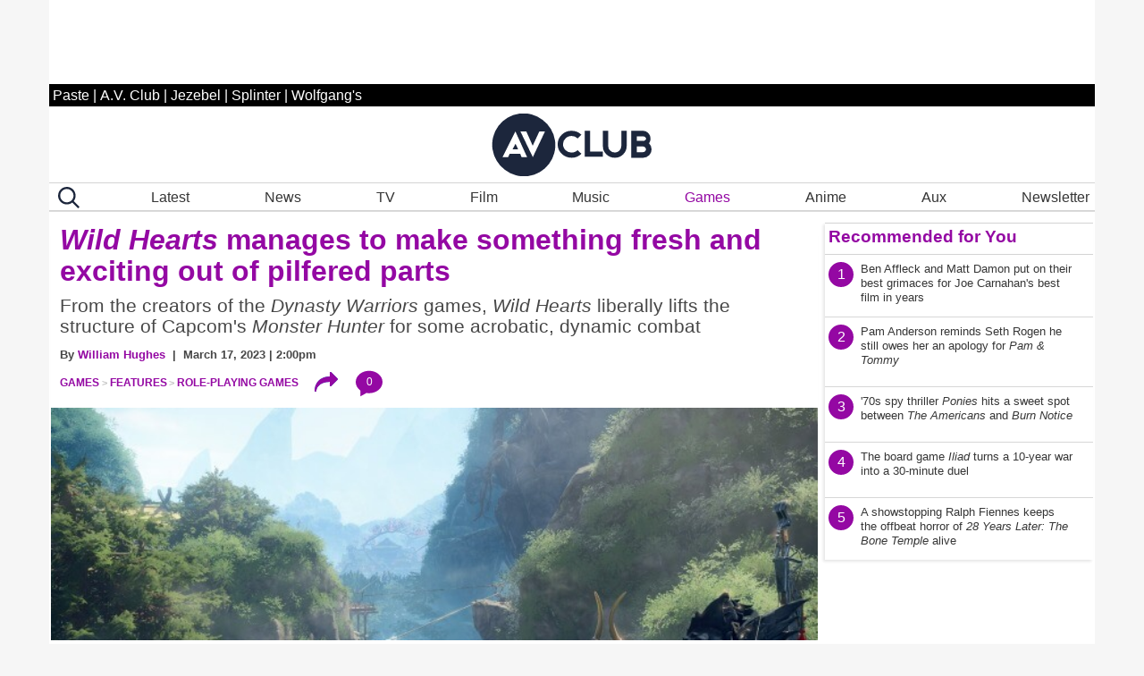

--- FILE ---
content_type: text/html; charset=UTF-8
request_url: https://www.avclub.com/2026-video-games-preview
body_size: 80919
content:

<!DOCTYPE html>
<html lang="en-US" itemscope itemtype="https://schema.org/Article">

<head>
    <meta charset="UTF-8" />
    <meta name="viewport" content="viewport-fit=cover, width=device-width, initial-scale=1.0, maximum-scale=2.0">

    <meta http-equiv="Cache-Control" content="no-cache, no-store, must-revalidate">
    <meta http-equiv="Pragma" content="no-cache">
    <meta http-equiv="Expires" content="0">
  <link rel="alternate" type="application/rss+xml" title="AV Club href="https://www.avclub.com/rss.xml">
  
   <script> 
 function getCookie(name) {
  var match = document.cookie.match(new RegExp('(^| )' + name + '=([^;]+)'));
  if (match) return match[2];
}

 function isMemberOrEditor() {
    
     var memberCookie = getCookie('jmemberlevel');
        
        return (memberCookie=='2' || memberCookie=='3' || memberCookie=='administrator' || memberCookie=='editor' || memberCookie=='contributor') ;
}

var htlSuppress = false;
if (isMemberOrEditor() ){
    htlSuppress = true;
}
</script>
<script type='text/javascript'>
    (function() {
 
        var _sf_async_config = window._sf_async_config = (window._sf_async_config || {});
        _sf_async_config.uid = 67234 ; 
        _sf_async_config.domain = 'avclub.com'; 
        _sf_async_config.useCanonical = true;
        _sf_async_config.useCanonicalDomain = true;
        _sf_async_config.flickerControl = false;
        _sf_async_config.sections = 'games'; 
        _sf_async_config.authors = 'Garrett Martin'; //SET PAGE AUTHOR(S)
 
        function loadChartbeat() {
            var e = document.createElement('script');
            var n = document.getElementsByTagName('script')[0];
            e.type = 'text/javascript';
            e.async = true;
            e.src = '//static.chartbeat.com/js/chartbeat.js';
            n.parentNode.insertBefore(e, n);
        }
        loadChartbeat();
     })();
</script>     






    <link rel="icon" sizes="196x196" href="https://www.avclub.com/wp-content/themes/pastemagazine/img/mobile-icon-196.png">
    <link rel="icon" sizes="128x128" href="https://www.avclub.com/wp-content/themes/pastemagazine/img/mobile-icon-128.png">
    <link rel="apple-touch-icon" sizes="57x57" href="https://www.avclub.com/wp-content/themes/pastemagazine/img/mobile-icon-57.png">
    <link rel="apple-touch-icon" sizes="72x72" href="https://www.avclub.com/wp-content/themes/pastemagazine/img/mobile-icon-72.png">
    <link rel="apple-touch-icon" sizes="144x144" href="https://www.avclub.com/wp-content/themes/pastemagazine/img/mobile-icon-144.png">

    <link rel="shortcut icon" href="https://www.avclub.com/wp-content/themes/pastemagazine/img/favicon.ico" type="image/vnd.microsoft.icon">

    <link rel="preload" as="image" type="image/jpeg" href="https://img.pastemagazine.com/wp-content/avuploads/2026/01/06133106/2026_game_preview_1920.jpg"><link rel="stylesheet" type="text/css" href="https://htlbid.com/v3/avclub.com/htlbid.css" />
     <script src="https://htlbid.com/v3/avclub.com/htlbid.js"></script> <script>
    
    
    
    //googletag.cmd.push(detectAdLoad);
    function getCookie(name) {
  var match = document.cookie.match(new RegExp('(^| )' + name + '=([^;]+)'));
  if (match) return match[2];
}
function refreshSlotOnTimter(slotId, delay) {
 myCounter.incrementCountForSlotId(slotId);
 let myCnt = myCounter.getCountForSlotId(slotId);
   console.log('slotId: ' + slotId + ' Count: ' + myCnt); 
   if (myCnt<4 ) {
     setTimeout(function() {
       // console.log('Refresh Blank: ' + slotId )
          htlbid.refreshSlot(slotId);
        }, delay);
   } else {//console.log('Skip refresh()');
       
   }
}

class RefreshCounter {
    constructor() {
        this.arr = [];
    }
       
    increment() { this.count =  this.count +1; }
    getCountForSlotId(slotId) { 
        if (this.arr[slotId] ) { 
            return this.arr[slotId];
        
        } else {
            return 0;
            
        } 
        
    }
    resetAllCounts() {
           console.log('resetAllCounts()'); 
           this.arr = [];
   }
    incrementCountForSlotId(slotId) {
    if (this.arr[slotId] ) {
        this.arr[slotId] = this.arr[slotId] + 1;
        
    } else {
        this.arr[slotId] = 1;} 
        
    }
}
let myCounter = new RefreshCounter();

function detectAdLoad() {
 
    if(window.googletag && googletag.pubadsReady) {
        console.log("pubadsReady");
        googletag.cmd.push(detectAdLoad);
        googletag.pubads().addEventListener('slotRenderEnded', function(event) {
       const slotId = event.slot.getSlotElementId();
    
     
     
        const {isEmpty, slot} = event;
        myCounter.increment();
        
       
         

            
           
        });
    } else {
        // console.log("googletag not detected, defaulting");
        setTimeout(function() {
          
            console.log("pubads not detected");
            detectAdLoad() ;
        }, 300);
    }
}
    setupAds();

   // setInterval(refreshAds, 30000);
   function refreshAds() {
   myCounter.resetAllCounts();
   
       
       
  htlbid.refresh();
  
   } 
    function setupAds() {
     
        var memberCookie = getCookie('jmemberlevel');
      
        if (memberCookie!='2' && memberCookie!='3') {
      window.htlbid = window.htlbid || {};
      htlbid.cmd = htlbid.cmd || [];
  
      htlbid.cmd.push(function() {
        htlbid.setTargeting("is_testing","no");  
 htlbid.setTargeting("subscriber",isMemberOrEditor()? "true":"false");
htlbid.setTargeting("is_home", "no"); 
htlbid.setTargeting("category", "games");  
htlbid.setTargeting("post_id", "1859206659"); 
 htlbid.layout();
});
  } 
 }
</script>

    <script>
    var pm = {
        servers: {
            pastemagazine: "www.avclub.com",
            wolfgangs: "www.wolfgangs.com"
        },
        version: "0",
        page: {
            "type": "Landing",
            "mediaType": "Unknown",
            "articleType": "Unknown",
            "articleId": -1,
            "author": null,
            "services": "/pastemagazine.svc/pastemagazine/",
            "isMobile": false,
            "isIos": false,
            "videoEmbedPlayerId": 30540132,
            "testGroup": null,
            "adblocker": true
        }
    };
    </script>


    <meta property="fb:admins" content="679468950">
    <meta property="fb:admins" content="1185614656">
    <meta property="fb:app_id" content="127550380613969">
    <meta property="fb:pages" content="18512903240">

    <meta name="p:domain_verify" content="8f36922bc91ba221f10d82c407d8b6a9">

 

      <script>
    var googletag = googletag || {};
    googletag.cmd = googletag.cmd || [];
    </script>



    <meta name='robots' content='index, follow, max-image-preview:large, max-snippet:-1, max-video-preview:-1' />

	<!-- This site is optimized with the Yoast SEO Premium plugin v26.6 (Yoast SEO v26.6) - https://yoast.com/wordpress/plugins/seo/ -->
	<title>The A.V. Club&#039;s most anticipated games of 2026</title>
	<meta name="description" content="We give a tentative thumb&#039;s up to 10 games that are currently supposed to come out in 2026--although release dates for games can&#039;t be trusted." />
	<link rel="canonical" href="https://www.avclub.com/2026-video-games-preview" />
	<meta property="og:locale" content="en_US" />
	<meta property="og:type" content="article" />
	<meta property="og:title" content="The A.V. Club&#039;s most anticipated games of 2026" />
	<meta property="og:description" content="We give a tentative thumb&#039;s up to 10 games that are currently supposed to come out in 2026--although release dates for games can&#039;t be trusted." />
	<meta property="og:url" content="https://www.avclub.com/2026-video-games-preview" />
	<meta property="og:site_name" content="AV Club" />
	<meta property="article:publisher" content="https://www.facebook.com/theavclub" />
	<meta property="og:image" content="https://img.pastemagazine.com/wp-content/avuploads/2026/01/06133106/2026_game_preview_1920.jpg" />
	<meta property="og:image:width" content="1920" />
	<meta property="og:image:height" content="1080" />
	<meta property="og:image:type" content="image/jpeg" />
	<meta name="twitter:card" content="summary_large_image" />
	<meta name="twitter:description" content="We give a tentative thumb&#039;s up to 10 games that are currently supposed to come out in 2026--although release dates for games can&#039;t be trusted." />
	<meta name="twitter:site" content="@theavclub" />
	<script type="application/ld+json" class="yoast-schema-graph">{"@context":"https://schema.org","@graph":[{"@type":"WebPage","@id":"https://www.avclub.com/2026-video-games-preview","url":"https://www.avclub.com/2026-video-games-preview","name":"The A.V. Club's most anticipated games of 2026","isPartOf":{"@id":"https://www.avclub.com/#website"},"primaryImageOfPage":{"@id":"https://www.avclub.com/2026-video-games-preview#primaryimage"},"image":{"@id":"https://www.avclub.com/2026-video-games-preview#primaryimage"},"thumbnailUrl":"https://img.pastemagazine.com/wp-content/avuploads/2026/01/06133106/2026_game_preview_1920.jpg","datePublished":"2026-01-08T16:00:37+00:00","description":"We give a tentative thumb's up to 10 games that are currently supposed to come out in 2026--although release dates for games can't be trusted.","breadcrumb":{"@id":"https://www.avclub.com/2026-video-games-preview#breadcrumb"},"inLanguage":"en-US","potentialAction":[{"@type":"ReadAction","target":["https://www.avclub.com/2026-video-games-preview"]}]},{"@type":"ImageObject","inLanguage":"en-US","@id":"https://www.avclub.com/2026-video-games-preview#primaryimage","url":"https://img.pastemagazine.com/wp-content/avuploads/2026/01/06133106/2026_game_preview_1920.jpg","contentUrl":"https://img.pastemagazine.com/wp-content/avuploads/2026/01/06133106/2026_game_preview_1920.jpg","width":1920,"height":1080,"caption":"2026 games preview"},{"@type":"BreadcrumbList","@id":"https://www.avclub.com/2026-video-games-preview#breadcrumb","itemListElement":[{"@type":"ListItem","position":1,"name":"Home","item":"https://www.avclub.com/"},{"@type":"ListItem","position":2,"name":"Articles","item":"https://www.avclub.com/article"},{"@type":"ListItem","position":3,"name":"The A.V. Club&#8216;s most anticipated games of 2026"}]},{"@type":"WebSite","@id":"https://www.avclub.com/#website","url":"https://www.avclub.com/","name":"AV Club","description":"Pop culture obsessives writing for the pop culture obsessed.","potentialAction":[{"@type":"SearchAction","target":{"@type":"EntryPoint","urlTemplate":"https://www.avclub.com/?s={search_term_string}"},"query-input":{"@type":"PropertyValueSpecification","valueRequired":true,"valueName":"search_term_string"}}],"inLanguage":"en-US"}]}</script>
	<!-- / Yoast SEO Premium plugin. -->


		<!-- This site uses the Google Analytics by MonsterInsights plugin v9.11.1 - Using Analytics tracking - https://www.monsterinsights.com/ -->
							<script src="//www.googletagmanager.com/gtag/js?id=G-B6Y9GVDWSB"  data-cfasync="false" async async></script>
			<script data-cfasync="false" async>
				var mi_version = '9.11.1';
				var mi_track_user = true;
				var mi_no_track_reason = '';
								var MonsterInsightsDefaultLocations = {"page_location":"https:\/\/www.avclub.com\/2026-video-games-preview\/","page_referrer":"https:\/\/www.avclub.com\/fallout-new-vegas-game-theory"};
								if ( typeof MonsterInsightsPrivacyGuardFilter === 'function' ) {
					var MonsterInsightsLocations = (typeof MonsterInsightsExcludeQuery === 'object') ? MonsterInsightsPrivacyGuardFilter( MonsterInsightsExcludeQuery ) : MonsterInsightsPrivacyGuardFilter( MonsterInsightsDefaultLocations );
				} else {
					var MonsterInsightsLocations = (typeof MonsterInsightsExcludeQuery === 'object') ? MonsterInsightsExcludeQuery : MonsterInsightsDefaultLocations;
				}

								var disableStrs = [
										'ga-disable-G-B6Y9GVDWSB',
									];

				/* Function to detect opted out users */
				function __gtagTrackerIsOptedOut() {
					for (var index = 0; index < disableStrs.length; index++) {
						if (document.cookie.indexOf(disableStrs[index] + '=true') > -1) {
							return true;
						}
					}

					return false;
				}

				/* Disable tracking if the opt-out cookie exists. */
				if (__gtagTrackerIsOptedOut()) {
					for (var index = 0; index < disableStrs.length; index++) {
						window[disableStrs[index]] = true;
					}
				}

				/* Opt-out function */
				function __gtagTrackerOptout() {
					for (var index = 0; index < disableStrs.length; index++) {
						document.cookie = disableStrs[index] + '=true; expires=Thu, 31 Dec 2099 23:59:59 UTC; path=/';
						window[disableStrs[index]] = true;
					}
				}

				if ('undefined' === typeof gaOptout) {
					function gaOptout() {
						__gtagTrackerOptout();
					}
				}
								window.dataLayer = window.dataLayer || [];

				window.MonsterInsightsDualTracker = {
					helpers: {},
					trackers: {},
				};
				if (mi_track_user) {
					function __gtagDataLayer() {
						dataLayer.push(arguments);
					}

					function __gtagTracker(type, name, parameters) {
						if (!parameters) {
							parameters = {};
						}

						if (parameters.send_to) {
							__gtagDataLayer.apply(null, arguments);
							return;
						}

						if (type === 'event') {
														parameters.send_to = monsterinsights_frontend.v4_id;
							var hookName = name;
							if (typeof parameters['event_category'] !== 'undefined') {
								hookName = parameters['event_category'] + ':' + name;
							}

							if (typeof MonsterInsightsDualTracker.trackers[hookName] !== 'undefined') {
								MonsterInsightsDualTracker.trackers[hookName](parameters);
							} else {
								__gtagDataLayer('event', name, parameters);
							}
							
						} else {
							__gtagDataLayer.apply(null, arguments);
						}
					}

					__gtagTracker('js', new Date());
					__gtagTracker('set', {
						'developer_id.dZGIzZG': true,
											});
					if ( MonsterInsightsLocations.page_location ) {
						__gtagTracker('set', MonsterInsightsLocations);
					}
										__gtagTracker('config', 'G-B6Y9GVDWSB', {"forceSSL":"true","link_attribution":"true"} );
										window.gtag = __gtagTracker;										(function () {
						/* https://developers.google.com/analytics/devguides/collection/analyticsjs/ */
						/* ga and __gaTracker compatibility shim. */
						var noopfn = function () {
							return null;
						};
						var newtracker = function () {
							return new Tracker();
						};
						var Tracker = function () {
							return null;
						};
						var p = Tracker.prototype;
						p.get = noopfn;
						p.set = noopfn;
						p.send = function () {
							var args = Array.prototype.slice.call(arguments);
							args.unshift('send');
							__gaTracker.apply(null, args);
						};
						var __gaTracker = function () {
							var len = arguments.length;
							if (len === 0) {
								return;
							}
							var f = arguments[len - 1];
							if (typeof f !== 'object' || f === null || typeof f.hitCallback !== 'function') {
								if ('send' === arguments[0]) {
									var hitConverted, hitObject = false, action;
									if ('event' === arguments[1]) {
										if ('undefined' !== typeof arguments[3]) {
											hitObject = {
												'eventAction': arguments[3],
												'eventCategory': arguments[2],
												'eventLabel': arguments[4],
												'value': arguments[5] ? arguments[5] : 1,
											}
										}
									}
									if ('pageview' === arguments[1]) {
										if ('undefined' !== typeof arguments[2]) {
											hitObject = {
												'eventAction': 'page_view',
												'page_path': arguments[2],
											}
										}
									}
									if (typeof arguments[2] === 'object') {
										hitObject = arguments[2];
									}
									if (typeof arguments[5] === 'object') {
										Object.assign(hitObject, arguments[5]);
									}
									if ('undefined' !== typeof arguments[1].hitType) {
										hitObject = arguments[1];
										if ('pageview' === hitObject.hitType) {
											hitObject.eventAction = 'page_view';
										}
									}
									if (hitObject) {
										action = 'timing' === arguments[1].hitType ? 'timing_complete' : hitObject.eventAction;
										hitConverted = mapArgs(hitObject);
										__gtagTracker('event', action, hitConverted);
									}
								}
								return;
							}

							function mapArgs(args) {
								var arg, hit = {};
								var gaMap = {
									'eventCategory': 'event_category',
									'eventAction': 'event_action',
									'eventLabel': 'event_label',
									'eventValue': 'event_value',
									'nonInteraction': 'non_interaction',
									'timingCategory': 'event_category',
									'timingVar': 'name',
									'timingValue': 'value',
									'timingLabel': 'event_label',
									'page': 'page_path',
									'location': 'page_location',
									'title': 'page_title',
									'referrer' : 'page_referrer',
								};
								for (arg in args) {
																		if (!(!args.hasOwnProperty(arg) || !gaMap.hasOwnProperty(arg))) {
										hit[gaMap[arg]] = args[arg];
									} else {
										hit[arg] = args[arg];
									}
								}
								return hit;
							}

							try {
								f.hitCallback();
							} catch (ex) {
							}
						};
						__gaTracker.create = newtracker;
						__gaTracker.getByName = newtracker;
						__gaTracker.getAll = function () {
							return [];
						};
						__gaTracker.remove = noopfn;
						__gaTracker.loaded = true;
						window['__gaTracker'] = __gaTracker;
					})();
									} else {
										console.log("");
					(function () {
						function __gtagTracker() {
							return null;
						}

						window['__gtagTracker'] = __gtagTracker;
						window['gtag'] = __gtagTracker;
					})();
									}
			</script>
							<!-- / Google Analytics by MonsterInsights -->
		<style id='wp-img-auto-sizes-contain-inline-css' type='text/css'>
img:is([sizes=auto i],[sizes^="auto," i]){contain-intrinsic-size:3000px 1500px}
/*# sourceURL=wp-img-auto-sizes-contain-inline-css */
</style>
<style id='classic-theme-styles-inline-css' type='text/css'>
/*! This file is auto-generated */
.wp-block-button__link{color:#fff;background-color:#32373c;border-radius:9999px;box-shadow:none;text-decoration:none;padding:calc(.667em + 2px) calc(1.333em + 2px);font-size:1.125em}.wp-block-file__button{background:#32373c;color:#fff;text-decoration:none}
/*# sourceURL=/wp-includes/css/classic-themes.min.css */
</style>
<link rel='stylesheet' id='pmpro_frontend_base-css' href='https://www.avclub.com/wp-content/plugins/paid-memberships-pro/css/frontend/base.css?ver=3.1' type='text/css' media='all' />
<link rel='stylesheet' id='pmpro_frontend_variation_1-css' href='https://www.avclub.com/wp-content/plugins/paid-memberships-pro/css/frontend/variation_1.css?ver=3.1' type='text/css' media='all' />
<link rel='stylesheet' id='pastemagazine-old_inline-style-css' href='https://www.avclub.com/wp-content/themes/pastemagazine/css/inline-39.2022.10209.11821.css?ver=0.44842700%201768584423' type='text/css' media='all' />
<link rel='stylesheet' id='pastemagazine-old_stylesheet-style-css' href='https://www.avclub.com/wp-content/themes/pastemagazine/css/stylesheet-39.2022.10209.11821.css?ver=0.44846700%201768584423' type='text/css' media='all' />
<link rel='stylesheet' id='pastemagazine-theme-style-css' href='https://www.avclub.com/wp-content/themes/pastemagazine/style.css?ver=0.44850100%201768584423' type='text/css' media='all' />
<script type="text/javascript" defer src="https://www.avclub.com/wp-content/plugins/google-analytics-premium/assets/js/frontend-gtag.min.js?ver=9.11.1" id="monsterinsights-frontend-script-js" async="async" data-wp-strategy="async"></script>
<script data-cfasync="false" async id='monsterinsights-frontend-script-js-extra'>/* <![CDATA[ */
var monsterinsights_frontend = {"js_events_tracking":"true","download_extensions":"doc,pdf,ppt,zip,xls,docx,pptx,xlsx","inbound_paths":"[]","home_url":"https:\/\/www.avclub.com","hash_tracking":"false","v4_id":"G-B6Y9GVDWSB"};/* ]]> */
</script>
<script type="text/javascript" src="https://www.avclub.com/wp-includes/js/jquery/jquery.min.js?ver=3.7.1" id="jquery-core-js"></script>
<script type="text/javascript" defer src="https://www.avclub.com/wp-content/themes/pastemagazine/js/jquery.sticky.js?ver=696a74e76d86f" id="sticky-js"></script>
<script type="text/javascript" defer src="https://www.avclub.com/wp-content/themes/pastemagazine/js/pm_custom.js?ver=696a74e76d88ex" id="pm-custom-js"></script>
<style id="pmpro_colors">:root {
	--pmpro--color--base: #ffffff;
	--pmpro--color--contrast: #000000;
	--pmpro--color--accent: #9408a3;
	--pmpro--color--accent--variation: hsl( 294,91%,51% );
	--pmpro--color--border--variation: hsl( 0,0%,91% );
}</style><noscript><style>.lazyload[data-src]{display:none !important;}</style></noscript><style>.lazyload{background-image:none !important;}.lazyload:before{background-image:none !important;}</style><link rel="icon" href="https://img.pastemagazine.com/wp-content/avuploads/2024/06/14160401/logo-dark-outline-512x512-1.jpg" sizes="32x32" />
<link rel="icon" href="https://img.pastemagazine.com/wp-content/avuploads/2024/06/14160401/logo-dark-outline-512x512-1.jpg" sizes="192x192" />
<link rel="apple-touch-icon" href="https://img.pastemagazine.com/wp-content/avuploads/2024/06/14160401/logo-dark-outline-512x512-1.jpg" />
<meta name="msapplication-TileImage" content="https://img.pastemagazine.com/wp-content/avuploads/2024/06/14160401/logo-dark-outline-512x512-1.jpg" />

 
<!-- LiveConnectTag for advertisers -->
 <!-- <script type="text/javascript" src="//b-code.liadm.com/b-00aw.min.js" async="true" charset="utf-8"></script>

<script type="text/javascript">
window.liQ = window.liQ || [];
window.liQ.push({ "event": "convsersion"});
</script>


<script>!function(n){if(!window.cnx){window.cnx={},window.cnx.cmd=[];var t=n.createElement('iframe');t.src='javascript:false'; t.display='none',t.onload=function(){var n=t.contentWindow.document,c=n.createElement('script');c.src='//cd.connatix.com/connatix.player.js?cid=f05e5dfa-afb4-420d-a94f-13c7f4af05fb&pid=0a5a5d4b-02a8-43c5-b6cb-d47c44cae4bb',c.setAttribute('async','1'),c.setAttribute('type','text/javascript'),n.body.appendChild(c)},n.head.appendChild(t)}}(document);</script>
-->

<script type="text/javascript" src="/wp-content/themes/pastemagazine/js/loglevel.min.js" id="loglevel-js"></script>

<style id='global-styles-inline-css' type='text/css'>
:root{--wp--preset--aspect-ratio--square: 1;--wp--preset--aspect-ratio--4-3: 4/3;--wp--preset--aspect-ratio--3-4: 3/4;--wp--preset--aspect-ratio--3-2: 3/2;--wp--preset--aspect-ratio--2-3: 2/3;--wp--preset--aspect-ratio--16-9: 16/9;--wp--preset--aspect-ratio--9-16: 9/16;--wp--preset--color--black: #000000;--wp--preset--color--cyan-bluish-gray: #abb8c3;--wp--preset--color--white: #ffffff;--wp--preset--color--pale-pink: #f78da7;--wp--preset--color--vivid-red: #cf2e2e;--wp--preset--color--luminous-vivid-orange: #ff6900;--wp--preset--color--luminous-vivid-amber: #fcb900;--wp--preset--color--light-green-cyan: #7bdcb5;--wp--preset--color--vivid-green-cyan: #00d084;--wp--preset--color--pale-cyan-blue: #8ed1fc;--wp--preset--color--vivid-cyan-blue: #0693e3;--wp--preset--color--vivid-purple: #9b51e0;--wp--preset--gradient--vivid-cyan-blue-to-vivid-purple: linear-gradient(135deg,rgb(6,147,227) 0%,rgb(155,81,224) 100%);--wp--preset--gradient--light-green-cyan-to-vivid-green-cyan: linear-gradient(135deg,rgb(122,220,180) 0%,rgb(0,208,130) 100%);--wp--preset--gradient--luminous-vivid-amber-to-luminous-vivid-orange: linear-gradient(135deg,rgb(252,185,0) 0%,rgb(255,105,0) 100%);--wp--preset--gradient--luminous-vivid-orange-to-vivid-red: linear-gradient(135deg,rgb(255,105,0) 0%,rgb(207,46,46) 100%);--wp--preset--gradient--very-light-gray-to-cyan-bluish-gray: linear-gradient(135deg,rgb(238,238,238) 0%,rgb(169,184,195) 100%);--wp--preset--gradient--cool-to-warm-spectrum: linear-gradient(135deg,rgb(74,234,220) 0%,rgb(151,120,209) 20%,rgb(207,42,186) 40%,rgb(238,44,130) 60%,rgb(251,105,98) 80%,rgb(254,248,76) 100%);--wp--preset--gradient--blush-light-purple: linear-gradient(135deg,rgb(255,206,236) 0%,rgb(152,150,240) 100%);--wp--preset--gradient--blush-bordeaux: linear-gradient(135deg,rgb(254,205,165) 0%,rgb(254,45,45) 50%,rgb(107,0,62) 100%);--wp--preset--gradient--luminous-dusk: linear-gradient(135deg,rgb(255,203,112) 0%,rgb(199,81,192) 50%,rgb(65,88,208) 100%);--wp--preset--gradient--pale-ocean: linear-gradient(135deg,rgb(255,245,203) 0%,rgb(182,227,212) 50%,rgb(51,167,181) 100%);--wp--preset--gradient--electric-grass: linear-gradient(135deg,rgb(202,248,128) 0%,rgb(113,206,126) 100%);--wp--preset--gradient--midnight: linear-gradient(135deg,rgb(2,3,129) 0%,rgb(40,116,252) 100%);--wp--preset--font-size--small: 13px;--wp--preset--font-size--medium: 20px;--wp--preset--font-size--large: 36px;--wp--preset--font-size--x-large: 42px;--wp--preset--spacing--20: 0.44rem;--wp--preset--spacing--30: 0.67rem;--wp--preset--spacing--40: 1rem;--wp--preset--spacing--50: 1.5rem;--wp--preset--spacing--60: 2.25rem;--wp--preset--spacing--70: 3.38rem;--wp--preset--spacing--80: 5.06rem;--wp--preset--shadow--natural: 6px 6px 9px rgba(0, 0, 0, 0.2);--wp--preset--shadow--deep: 12px 12px 50px rgba(0, 0, 0, 0.4);--wp--preset--shadow--sharp: 6px 6px 0px rgba(0, 0, 0, 0.2);--wp--preset--shadow--outlined: 6px 6px 0px -3px rgb(255, 255, 255), 6px 6px rgb(0, 0, 0);--wp--preset--shadow--crisp: 6px 6px 0px rgb(0, 0, 0);}:where(.is-layout-flex){gap: 0.5em;}:where(.is-layout-grid){gap: 0.5em;}body .is-layout-flex{display: flex;}.is-layout-flex{flex-wrap: wrap;align-items: center;}.is-layout-flex > :is(*, div){margin: 0;}body .is-layout-grid{display: grid;}.is-layout-grid > :is(*, div){margin: 0;}:where(.wp-block-columns.is-layout-flex){gap: 2em;}:where(.wp-block-columns.is-layout-grid){gap: 2em;}:where(.wp-block-post-template.is-layout-flex){gap: 1.25em;}:where(.wp-block-post-template.is-layout-grid){gap: 1.25em;}.has-black-color{color: var(--wp--preset--color--black) !important;}.has-cyan-bluish-gray-color{color: var(--wp--preset--color--cyan-bluish-gray) !important;}.has-white-color{color: var(--wp--preset--color--white) !important;}.has-pale-pink-color{color: var(--wp--preset--color--pale-pink) !important;}.has-vivid-red-color{color: var(--wp--preset--color--vivid-red) !important;}.has-luminous-vivid-orange-color{color: var(--wp--preset--color--luminous-vivid-orange) !important;}.has-luminous-vivid-amber-color{color: var(--wp--preset--color--luminous-vivid-amber) !important;}.has-light-green-cyan-color{color: var(--wp--preset--color--light-green-cyan) !important;}.has-vivid-green-cyan-color{color: var(--wp--preset--color--vivid-green-cyan) !important;}.has-pale-cyan-blue-color{color: var(--wp--preset--color--pale-cyan-blue) !important;}.has-vivid-cyan-blue-color{color: var(--wp--preset--color--vivid-cyan-blue) !important;}.has-vivid-purple-color{color: var(--wp--preset--color--vivid-purple) !important;}.has-black-background-color{background-color: var(--wp--preset--color--black) !important;}.has-cyan-bluish-gray-background-color{background-color: var(--wp--preset--color--cyan-bluish-gray) !important;}.has-white-background-color{background-color: var(--wp--preset--color--white) !important;}.has-pale-pink-background-color{background-color: var(--wp--preset--color--pale-pink) !important;}.has-vivid-red-background-color{background-color: var(--wp--preset--color--vivid-red) !important;}.has-luminous-vivid-orange-background-color{background-color: var(--wp--preset--color--luminous-vivid-orange) !important;}.has-luminous-vivid-amber-background-color{background-color: var(--wp--preset--color--luminous-vivid-amber) !important;}.has-light-green-cyan-background-color{background-color: var(--wp--preset--color--light-green-cyan) !important;}.has-vivid-green-cyan-background-color{background-color: var(--wp--preset--color--vivid-green-cyan) !important;}.has-pale-cyan-blue-background-color{background-color: var(--wp--preset--color--pale-cyan-blue) !important;}.has-vivid-cyan-blue-background-color{background-color: var(--wp--preset--color--vivid-cyan-blue) !important;}.has-vivid-purple-background-color{background-color: var(--wp--preset--color--vivid-purple) !important;}.has-black-border-color{border-color: var(--wp--preset--color--black) !important;}.has-cyan-bluish-gray-border-color{border-color: var(--wp--preset--color--cyan-bluish-gray) !important;}.has-white-border-color{border-color: var(--wp--preset--color--white) !important;}.has-pale-pink-border-color{border-color: var(--wp--preset--color--pale-pink) !important;}.has-vivid-red-border-color{border-color: var(--wp--preset--color--vivid-red) !important;}.has-luminous-vivid-orange-border-color{border-color: var(--wp--preset--color--luminous-vivid-orange) !important;}.has-luminous-vivid-amber-border-color{border-color: var(--wp--preset--color--luminous-vivid-amber) !important;}.has-light-green-cyan-border-color{border-color: var(--wp--preset--color--light-green-cyan) !important;}.has-vivid-green-cyan-border-color{border-color: var(--wp--preset--color--vivid-green-cyan) !important;}.has-pale-cyan-blue-border-color{border-color: var(--wp--preset--color--pale-cyan-blue) !important;}.has-vivid-cyan-blue-border-color{border-color: var(--wp--preset--color--vivid-cyan-blue) !important;}.has-vivid-purple-border-color{border-color: var(--wp--preset--color--vivid-purple) !important;}.has-vivid-cyan-blue-to-vivid-purple-gradient-background{background: var(--wp--preset--gradient--vivid-cyan-blue-to-vivid-purple) !important;}.has-light-green-cyan-to-vivid-green-cyan-gradient-background{background: var(--wp--preset--gradient--light-green-cyan-to-vivid-green-cyan) !important;}.has-luminous-vivid-amber-to-luminous-vivid-orange-gradient-background{background: var(--wp--preset--gradient--luminous-vivid-amber-to-luminous-vivid-orange) !important;}.has-luminous-vivid-orange-to-vivid-red-gradient-background{background: var(--wp--preset--gradient--luminous-vivid-orange-to-vivid-red) !important;}.has-very-light-gray-to-cyan-bluish-gray-gradient-background{background: var(--wp--preset--gradient--very-light-gray-to-cyan-bluish-gray) !important;}.has-cool-to-warm-spectrum-gradient-background{background: var(--wp--preset--gradient--cool-to-warm-spectrum) !important;}.has-blush-light-purple-gradient-background{background: var(--wp--preset--gradient--blush-light-purple) !important;}.has-blush-bordeaux-gradient-background{background: var(--wp--preset--gradient--blush-bordeaux) !important;}.has-luminous-dusk-gradient-background{background: var(--wp--preset--gradient--luminous-dusk) !important;}.has-pale-ocean-gradient-background{background: var(--wp--preset--gradient--pale-ocean) !important;}.has-electric-grass-gradient-background{background: var(--wp--preset--gradient--electric-grass) !important;}.has-midnight-gradient-background{background: var(--wp--preset--gradient--midnight) !important;}.has-small-font-size{font-size: var(--wp--preset--font-size--small) !important;}.has-medium-font-size{font-size: var(--wp--preset--font-size--medium) !important;}.has-large-font-size{font-size: var(--wp--preset--font-size--large) !important;}.has-x-large-font-size{font-size: var(--wp--preset--font-size--x-large) !important;}
/*# sourceURL=global-styles-inline-css */
</style>
</head>

<body class="pmpro-variation_1 wp-singular article-template-default single single-article postid-1859206659 wp-embed-responsive wp-theme-pastemagazine pmpro-body-has-access">

    <a href="#content" class="skip-link screen-reader-text">Skip to the content</a>
    <noscript><iframe src="https://www.googletagmanager.com/ns.html?id=GTM-N6NTJSWR" height="0" width="0"
            style="display:none;visibility:hidden"></iframe></noscript>

    <div class="htlad-top_leaderboard" id="top_leaderboard"></div>

    
<div class="expanded site-navigation" id="site_navigation" data-pagetype="Landing">
   <!-- RENDERED: 2026-01-16 17:27:03-->	<div class="htlad-above_logo" id="above_logo"></div>
    <div class="grid-container">
        <header id="master-header" class="grid-y landing top-bar">
             <div id="site-bar"><ul><li><a href="https://www.pastemagazine.com">Paste</a></li> | <li><a href="https://www.avclub.com">A.V. Club</a></li>  | <li><a href="https://www.jezebel.com">Jezebel</a></li> | <li><a href="https://www.jezebel.com/splinter">Splinter</a></li> | <li><a href="https://www.wolfgangs.com">Wolfgang's</a></li></ul></div> 
            <div class="top-bar-container grid-x">
                <div class="top-bar-right hide-for-large cell">
                    <a href="#" class="menu" aria-label="Section Menu" data-toggle="small-navigation-menu small-search-menu"
                        aria-controls="small-navigation-menu small-search-menu" data-is-focus="false"
                        data-yeti-box="small-navigation-menu small-search-menu" aria-haspopup="true" aria-expanded="false"
                        id="32rdph-dd-anchor"><!--Sections --> 
                         <i class="icon-menu">
                    
                      
                          
                        </i> 
                    </a>
                    

 
                    <ul class="vertical dropdown-pane menu has-position-left has-alignment-top"
                        id="small-navigation-menu" data-dropdown="vd5cbf-dropdown" data-position="left"
                        data-alignment="top" xxdata-close-on-click="false" data-auto-focus="false"
                        aria-labelledby="32rdph-dd-anchor" aria-hidden="true" data-yeti-box="small-navigation-menu"
                        data-resize="small-navigation-menu" data-events="resize" style="top: 0px; left: -536.78px;" data-closable>
                        
                       <!-- <button class="close-button float-right" aria-label="Close alert" type="button" data-close data-close-on-click="true" data-position="right">
    <span aria-hidden="true">&times;</span>
  </button> -->
  
                        <form id="article-search" action="/search" method="get" class="search-input">
                            <input type="text" id="master-search" placeholder="Search" value="" aria-label="Search" class="ui-autocomplete-input" autocomplete="off" name="q">
                            <a class="search closed icon-search" href="#" aria-label="Search" onclick="jQuery(this).parent().submit();"> <!-- Search -->
                    </a>
                         
                            <i id="search_in_progress"></i>
                        </form>
                         <li>
                            <a href="/latest" class="large-1 cell">Latest</a>
                        </li>
                         <li>
                            <a href="/article-type/news" class="large-1 cell">News</a>
                        </li>
                        <li>
                            <a href="/film" class="large-1 cell">Film</a>
                        </li>
                        <li>
                            <a href="/tv" class="large-1 cell">TV</a>
                        </li>
                         <li>
                            <a href="/music" class="large-1 cell">Music</a>
                        </li>
                        
                        <li>
                            <a href="/games" class="large-1 cell">Games</a>
                        </li>
                         <li>
                            <a href="/anime" class="large-1 cell">Anime</a>
                        </li>
                        <li>
                            <a href="/books" class="large-1 cell">Books</a>
                        </li>
                          <li>
                            <a href="/aux" class="large-1 cell">Aux</a>
                        </li>
                           
                       
                      
                       
                      
                      <li class="empty">
                            <!--to force order-->
                        </li> 
 
                        <li class="hide-not-large">
                            <a href="/newsletter">Newsletter</a>
                        </li>
                         <li class="hide-not-large">
                            <a href="https://bsky.app/profile/avclub.com">Bluesky</a>
                        </li>
                        <li class="hide-not-large">
                            <a href="https://www.instagram.com/theavc/">Instagram</a>
                        </li>
                        <li class="hide-not-large">
                            <a href="https://x.com/theavclub">Twitter</a>
                        </li>
                        <li class="hide-not-large">
                            <a href="https://www.youtube.com/user/theavclub">YouTube</a>
                        </li>
                        <li class="hide-not-large">
                            <a href="https://www.facebook.com/theavclub">Facebook</a>
                        </li>  
                        
 
                    </ul>



                </div>
                <div class="title-bar grid-x cell align-bottom">
                    <div class="large-1 medium-1 small-5 cell logo">
                        <a href="/">
                            <svg id="Layer_1" data-name="Layer 1" viewBox="0 0 150 59" 
                                >
                                xmlns="http://www.w3.org/2000/svg">
                               
                                <title>AV Club</title>
    <path fill="#1C263C" fill-rule="evenodd" d="M83.87 37.92a12.85 12.85 0 0 1-9.28 3.72c-3.62 0-6.7-1.24-9.27-3.72a12.04 12.04 0 0 1-3.84-8.98c0-3.5 1.28-6.5 3.84-8.98a12.86 12.86 0 0 1 9.27-3.72c3.63 0 6.72 1.24 9.28 3.72l-3.55 3.44a7.99 7.99 0 0 0-5.73-2.28c-2.22 0-4.13.76-5.7 2.3a7.42 7.42 0 0 0-2.38 5.52c0 2.16.8 4 2.38 5.53a7.92 7.92 0 0 0 5.71 2.3c2.23 0 4.14-.76 5.73-2.29l3.54 3.44zm20.27 2.66H87.07V16.24h5.07v19.53h12v4.81zm22.4-9.88c0 3.02-1.1 5.6-3.28 7.74a10.91 10.91 0 0 1-7.92 3.2c-3.1 0-5.74-1.07-7.92-3.2a10.42 10.42 0 0 1-3.28-7.74V16.24h5.06V30.7c0 1.65.6 3.06 1.8 4.23a5.97 5.97 0 0 0 4.34 1.76c1.69 0 3.13-.58 4.33-1.76a5.7 5.7 0 0 0 1.8-4.23V16.24h5.07V30.7zm15.19-14.46c2.02 0 3.75.72 5.18 2.15a7.02 7.02 0 0 1 2.15 5.16c0 1.65-.5 3.13-1.49 4.44a7.6 7.6 0 0 1 2.43 5.74c0 2.17-.78 4.03-2.32 5.58a7.54 7.54 0 0 1-5.55 2.33H130.8v-25.4h10.93zm.3 14.82h-5.9v5.29h5.9c.74 0 1.36-.25 1.87-.76a2.63 2.63 0 0 0-.01-3.72 2.5 2.5 0 0 0-1.86-.81zm.26-9.53h-6.16v4.24h6.16c.65 0 1.21-.21 1.68-.63a1.93 1.93 0 0 0 0-2.98 2.43 2.43 0 0 0-1.68-.63zM47.26 5.94a29.5 29.5 0 1 1-35.5 47.12 29.5 29.5 0 1 1 35.5-47.12zM31.93 16.86h-5.58l11.71 24.23 11.47-24.23h-5.35l-6.23 13.5-6.02-13.5zm-10.3 0L9.48 41.09h5.28l1.46-3.17h9.97l1.23 3.17h5.25L21.63 16.86zm.08 11.59l2.53 5.26h-5.27l2.74-5.26z"></path>

                            </svg>
                        </a>
                       
                    </div>
                   
                </div>
              <!--   <div class="tagline">Pop culture obsessives writing for the pop culture obsessed.</div> -->
               <nav>   
                
            
                 
                  
                    
                   
                    <div class="top-bar-right show-for-large cell">
                       
                    </div>
                </nav>
  
             <div class="bottom-link-row horizontal"> 
               <a class="search closed icon-search" href="/search"
                        aria-label="Search"> <img class="search-small no-lazy lazyloaded lazyload" src="[data-uri]" data-src="https://www.avclub.com/wp-content/themes/pastemagazine/img/search-cropped.svg" decoding="async" /><noscript><img class="search-small no-lazy lazyloaded" src="https://www.avclub.com/wp-content/themes/pastemagazine/img/search-cropped.svg" data-eio="l" /></noscript>
                    </a> 
            
                        
               <a s="x" href="/latest"
                        >Latest</a>
                    <a href="/article-type/news"
                        class="hide-extra">News</a>
                  
                   <a href="/tv"
                        >TV</a>
                        
                         <a href="/film"
                        >Film</a>
                        
                    <a  href="/music"
                         class="hide-extra">Music</a>
                    <a   href="/games"
                        class="">Games</a>
                        
                         <a href="/anime"
                        class="">Anime</a>
                        
                         <a href="/aux"
                        class="show-for-large">Aux</a>
                         <a   href="/newsletter"
                        class="">Newsletter</a>
                        
                      <!--
                         <a href="/2004-retrospective-spiderman-2-friends-the-killers"
                        >2004 Week</a>
                        -->
                        
                          <a   href="/login" class="account" style="display:none;"><svg xmlns="http://www.w3.org/2000/svg" xmlns:xlink="http://www.w3.org/1999/xlink" width="533" height="533" viewBox="0 0 533 533">
  <defs>
    <style>
      .cls-1 {
        fill: #909;
      }
    </style>
  </defs>
  <circle class="cls-1" cx="266.5" cy="266.5" r="266.5"/>
  <image x="91" y="75" width="342" height="362" xlink:href="[data-uri]"/>
</svg>


</a>
                        
                        <div style="display:none" class="social-icon-group show-for-large">
                        <!-- email -->
                        <a class="social-icon" href="https://bsky.app/profile/avclub.com">

<svg height="20px" width="20px" xmlns="http://www.w3.org/2000/svg" shape-rendering="geometricPrecision" text-rendering="geometricPrecision" image-rendering="optimizeQuality" fill-rule="evenodd" clip-rule="evenodd" viewBox="0 0 511.999 452.266">
    <path fill="#00000" fill-rule="nonzero" d="M110.985 30.442c58.695 44.217 121.837 133.856 145.013 181.961 23.176-48.105 86.322-137.744 145.016-181.961 42.361-31.897 110.985-56.584 110.985 21.96 0 15.681-8.962 131.776-14.223 150.628-18.272 65.516-84.873 82.228-144.112 72.116 103.55 17.68 129.889 76.238 73 134.8-108.04 111.223-155.288-27.905-167.385-63.554-3.489-10.262-2.991-10.498-6.561 0-12.098 35.649-59.342 174.777-167.382 63.554-56.89-58.562-30.551-117.12 72.999-134.8-59.239 10.112-125.84-6.6-144.112-72.116C8.962 184.178 0 68.083 0 52.402c0-78.544 68.633-53.857 110.985-21.96z"></path>
</svg>

</a>

                   <!--       <a class="social-icon" href="/newsletter" > 
                         
                        
                      <svg height="20px" viewBox="0 0 72 72" width="20px" xmlns="http://www.w3.org/2000/svg"><g fill="none" fill-rule="evenodd"><path d="M36,72 L36,72 C55.882251,72 72,55.882251 72,36 L72,36 C72,16.117749 55.882251,-3.65231026e-15 36,0 L36,0 C16.117749,3.65231026e-15 -2.4348735e-15,16.117749 0,36 L0,36 C2.4348735e-15,55.882251 16.117749,72 36,72 Z" fill="#1C263C"/><path d="M18,26.1623226 L18,46.5476129 C18,47.6566452 18.8117419,48.5554839 19.9300645,48.5554839 L51.7447742,48.5554839 C52.8619355,48.5554839 53.6748387,47.6461935 53.6748387,46.5476129 L53.6748387,26.1623226 C53.6748387,24.9452903 52.947871,24 51.7447742,24 L19.9300645,24 C18.6805161,24 18,24.9685161 18,26.1623226 M20.9334194,27.9379355 C20.9334194,27.4467097 21.2307097,27.1656774 21.7056774,27.1656774 C21.9994839,27.1656774 33.560129,34.4910968 34.2603871,34.9207742 L36.0696774,36.0460645 C36.6433548,35.6616774 37.2193548,35.3330323 37.8139355,34.9347097 C39.0274839,34.1589677 49.8251613,27.1656774 50.1224516,27.1656774 C50.5985806,27.1656774 50.8947097,27.4467097 50.8947097,27.9379355 C50.8947097,28.4581935 49.8925161,28.9749677 49.239871,29.3732903 C45.1393548,31.8723871 41.04,34.5967742 36.980129,37.1887742 C36.7432258,37.3490323 36.2845161,37.6916129 35.9407742,37.6393548 C35.5575484,37.580129 23.7936774,30.0224516 21.6534194,28.7636129 C21.3317419,28.5743226 20.9334194,28.4012903 20.9334194,27.9379355" fill="#FFF"/></g></svg>
                      
                          
                        
                    </a> -->
                      <!-- insta -->
                         <a class="social-icon" href="https://www.instagram.com/theavc/" > 
                        <svg height="20px" width="20px" style="fill-rule:evenodd;clip-rule:evenodd;stroke-linejoin:round;stroke-miterlimit:2;" version="1.1" viewBox="0 0 512 512"   xml:space="preserve" xmlns="http://www.w3.org/2000/svg" xmlns:serif="http://www.serif.com/" xmlns:xlink="http://www.w3.org/1999/xlink"><path d="M256,0c141.29,0 256,114.71 256,256c0,141.29 -114.71,256 -256,256c-141.29,0 -256,-114.71 -256,-256c0,-141.29 114.71,-256 256,-256Zm0,96c-43.453,0 -48.902,0.184 -65.968,0.963c-17.03,0.777 -28.661,3.482 -38.839,7.437c-10.521,4.089 -19.444,9.56 -28.339,18.455c-8.895,8.895 -14.366,17.818 -18.455,28.339c-3.955,10.177 -6.659,21.808 -7.437,38.838c-0.778,17.066 -0.962,22.515 -0.962,65.968c0,43.453 0.184,48.902 0.962,65.968c0.778,17.03 3.482,28.661 7.437,38.838c4.089,10.521 9.56,19.444 18.455,28.34c8.895,8.895 17.818,14.366 28.339,18.455c10.178,3.954 21.809,6.659 38.839,7.436c17.066,0.779 22.515,0.963 65.968,0.963c43.453,0 48.902,-0.184 65.968,-0.963c17.03,-0.777 28.661,-3.482 38.838,-7.436c10.521,-4.089 19.444,-9.56 28.34,-18.455c8.895,-8.896 14.366,-17.819 18.455,-28.34c3.954,-10.177 6.659,-21.808 7.436,-38.838c0.779,-17.066 0.963,-22.515 0.963,-65.968c0,-43.453 -0.184,-48.902 -0.963,-65.968c-0.777,-17.03 -3.482,-28.661 -7.436,-38.838c-4.089,-10.521 -9.56,-19.444 -18.455,-28.339c-8.896,-8.895 -17.819,-14.366 -28.34,-18.455c-10.177,-3.955 -21.808,-6.66 -38.838,-7.437c-17.066,-0.779 -22.515,-0.963 -65.968,-0.963Zm0,28.829c42.722,0 47.782,0.163 64.654,0.933c15.6,0.712 24.071,3.318 29.709,5.509c7.469,2.902 12.799,6.37 18.397,11.969c5.6,5.598 9.067,10.929 11.969,18.397c2.191,5.638 4.798,14.109 5.509,29.709c0.77,16.872 0.933,21.932 0.933,64.654c0,42.722 -0.163,47.782 -0.933,64.654c-0.711,15.6 -3.318,24.071 -5.509,29.709c-2.902,7.469 -6.369,12.799 -11.969,18.397c-5.598,5.6 -10.928,9.067 -18.397,11.969c-5.638,2.191 -14.109,4.798 -29.709,5.509c-16.869,0.77 -21.929,0.933 -64.654,0.933c-42.725,0 -47.784,-0.163 -64.654,-0.933c-15.6,-0.711 -24.071,-3.318 -29.709,-5.509c-7.469,-2.902 -12.799,-6.369 -18.398,-11.969c-5.599,-5.598 -9.066,-10.928 -11.968,-18.397c-2.191,-5.638 -4.798,-14.109 -5.51,-29.709c-0.77,-16.872 -0.932,-21.932 -0.932,-64.654c0,-42.722 0.162,-47.782 0.932,-64.654c0.712,-15.6 3.319,-24.071 5.51,-29.709c2.902,-7.468 6.369,-12.799 11.968,-18.397c5.599,-5.599 10.929,-9.067 18.398,-11.969c5.638,-2.191 14.109,-4.797 29.709,-5.509c16.872,-0.77 21.932,-0.933 64.654,-0.933Zm0,49.009c-45.377,0 -82.162,36.785 -82.162,82.162c0,45.377 36.785,82.162 82.162,82.162c45.377,0 82.162,-36.785 82.162,-82.162c0,-45.377 -36.785,-82.162 -82.162,-82.162Zm0,135.495c-29.455,0 -53.333,-23.878 -53.333,-53.333c0,-29.455 23.878,-53.333 53.333,-53.333c29.455,0 53.333,23.878 53.333,53.333c0,29.455 -23.878,53.333 -53.333,53.333Zm104.609,-138.741c0,10.604 -8.597,19.199 -19.201,19.199c-10.603,0 -19.199,-8.595 -19.199,-19.199c0,-10.604 8.596,-19.2 19.199,-19.2c10.604,0 19.201,8.596 19.201,19.2Z" fill="#1C263C"/></svg>
                           </a>
                            <!-- youtube -->
                         <a class="social-icon" href="https://www.youtube.com/user/theavclub" > 
                        <svg height="20px" style="fill-rule:evenodd;clip-rule:evenodd;stroke-linejoin:round;stroke-miterlimit:2;" version="1.1" viewBox="0 0 512 512" width="20px" xml:space="preserve" xmlns="http://www.w3.org/2000/svg" xmlns:serif="http://www.serif.com/" xmlns:xlink="http://www.w3.org/1999/xlink"><path d="M256,0c141.29,0 256,114.71 256,256c0,141.29 -114.71,256 -256,256c-141.29,0 -256,-114.71 -256,-256c0,-141.29 114.71,-256 256,-256Zm153.315,178.978c-3.68,-13.769 -14.522,-24.61 -28.29,-28.29c-24.958,-6.688 -125.025,-6.688 -125.025,-6.688c0,0 -100.067,0 -125.025,6.688c-13.765,3.68 -24.61,14.521 -28.29,28.29c-6.685,24.955 -6.685,77.024 -6.685,77.024c0,0 0,52.067 6.685,77.02c3.68,13.769 14.525,24.614 28.29,28.293c24.958,6.685 125.025,6.685 125.025,6.685c0,0 100.067,0 125.025,-6.685c13.768,-3.679 24.61,-14.524 28.29,-28.293c6.685,-24.953 6.685,-77.02 6.685,-77.02c0,0 0,-52.069 -6.685,-77.024Zm-185.316,125.025l0,-96.002l83.137,48.001l-83.137,48.001Z" fill="#1C263C"/></svg>
                           </a>
                            <!-- x -->
                         <a class="social-icon" href="https://x.com/theavclub" > 
                      <svg height="20px" width="20px" xmlns="http://www.w3.org/2000/svg" xmlns:xlink="http://www.w3.org/1999/xlink" width="216" height="216" viewBox="0 0 21600 21600"><image id="twitter-x" x="14" y="14" width="21572" height="21572" xlink:href="[data-uri]"/></svg>

                     
                           </a>
                             <!-- fb -->
                          <a class="social-icon" href="https://www.facebook.com/theavclub" > 
                         
                        
                      <svg height="20px" style="fill-rule:evenodd;clip-rule:evenodd;stroke-linejoin:round;stroke-miterlimit:2;" version="1.1" viewBox="0 0 512 512" width="20px" xml:space="preserve" xmlns="http://www.w3.org/2000/svg" xmlns:serif="http://www.serif.com/" xmlns:xlink="http://www.w3.org/1999/xlink"><path d="M255.022,511.998l0.229,0.001l-0.079,0l-0.15,-0.001Zm1.806,0.001l-0.079,0l0.229,-0.001l-0.15,0.001Zm-2.588,-0.005l0.247,0.001l-0.142,0l-0.105,-0.001Zm3.415,0.001l-0.142,0l0.247,-0.001l-0.105,0.001Zm-4.169,-0.007l0.165,0.001l-0.132,-0.001l-0.033,0Zm4.995,0l-0.132,0.001l0.165,-0.001l-0.033,0Zm0.826,-0.009l-0.058,0.001l0.223,-0.003l-0.165,0.002Zm-6.779,-0.002l0.223,0.003l-0.058,-0.001l-0.165,-0.002Zm7.604,-0.01l-0.135,0.002l0.275,-0.004l-0.14,0.002Zm-8.404,-0.002l0.275,0.004l-0.135,-0.002l-0.14,-0.002Zm9.228,-0.012l-0.182,0.003l0.254,-0.005l-0.072,0.002Zm-9.984,-0.002l0.254,0.005l-0.182,-0.003l-0.072,-0.002Zm-0.937,-0.019l0.225,0.005l-0.04,-0.001l-0.185,-0.004Zm11.745,0.004l-0.04,0.001l0.225,-0.005l-0.185,0.004Zm-12.567,-0.025l0.309,0.008l-0.125,-0.003l-0.184,-0.005Zm13.39,0.005l-0.125,0.003l0.309,-0.008l-0.184,0.005Zm0.823,-0.022l-0.201,0.006l0.316,-0.009l-0.115,0.003Zm-14.967,-0.003l0.316,0.009l-0.201,-0.006l-0.115,-0.003Zm-0.72,-0.022l0.225,0.007l-0.212,-0.007l-0.194,-0.006l0.181,0.006Zm16.509,0l-0.212,0.007l0.225,-0.007l0.181,-0.006l-0.194,0.006Zm0.821,-0.027l-0.112,0.004l0.345,-0.012l-0.233,0.008Zm-18.371,-0.008l0.345,0.012l-0.112,-0.004l-0.233,-0.008Zm-0.749,-0.028l0.362,0.013l-0.201,-0.007l-0.161,-0.006Zm19.941,0.006l-0.201,0.007l0.362,-0.013l-0.161,0.006Zm-20.676,-0.036l0.354,0.015l-0.277,-0.011l-0.077,-0.004Zm21.495,0.004l-0.277,0.011l0.354,-0.015l-0.077,0.004Zm-22.525,-0.049l0.38,0.017l-0.093,-0.003l-0.287,-0.014Zm23.345,0.014l-0.093,0.003l0.38,-0.017l-0.287,0.014Zm-24.084,-0.048l0.394,0.018l-0.186,-0.008l-0.208,-0.01Zm24.902,0.01l-0.186,0.008l0.394,-0.018l-0.208,0.01Zm-25.63,-0.047l0.397,0.02l-0.279,-0.013l-0.118,-0.007Zm26.448,0.007l-0.279,0.013l0.397,-0.02l-0.118,0.007Zm0.818,-0.043l-0.362,0.019l0.321,-0.017l0.378,-0.021l-0.337,0.019Zm-27.925,0.002l0.321,0.017l-0.362,-0.019l-0.337,-0.019l0.378,0.021Zm28.741,-0.048l-0.16,0.009l0.406,-0.023l-0.246,0.014Zm-29.844,-0.014l0.406,0.023l-0.16,-0.009l-0.246,-0.014Zm-0.722,-0.043l0.405,0.024l-0.253,-0.014l-0.152,-0.01Zm31.382,0.01l-0.253,0.014l0.405,-0.024l-0.152,0.01Zm-32.071,-0.053l0.365,0.023l-0.34,-0.021l-0.342,-0.022l0.317,0.02Zm32.887,0.002l-0.34,0.021l0.365,-0.023l0.317,-0.02l-0.342,0.022Zm0.814,-0.053l-0.122,0.008l0.387,-0.026l-0.265,0.018Zm-34.755,-0.018l0.387,0.026l-0.122,-0.008l-0.265,-0.018Zm-0.721,-0.05l0.38,0.027l-0.208,-0.014l-0.172,-0.013Zm36.29,0.013l-0.208,0.014l0.38,-0.027l-0.172,0.013Zm-37.009,-0.064l0.349,0.025l-0.271,-0.019l-0.078,-0.006Zm37.822,0.006l-0.271,0.019l0.349,-0.025l-0.078,0.006Zm-38.789,-0.079l0.306,0.023l-0.074,-0.005l-0.232,-0.018Zm39.602,0.018l-0.074,0.005l0.306,-0.023l-0.232,0.018Zm0.811,-0.063l-0.146,0.011l0.311,-0.025l-0.165,0.014Zm-41.157,-0.014l0.311,0.025l-0.146,-0.011l-0.165,-0.014Zm-0.725,-0.059l0.264,0.022l-0.186,-0.015l-0.078,-0.007Zm42.694,0.007l-0.186,0.015l0.264,-0.022l-0.078,0.007Zm-43.492,-0.074l0.079,0.007l-0.013,-0.001l-0.066,-0.006Zm44.302,0.006l-0.013,0.001l0.079,-0.007l-0.066,0.006Zm0.81,-0.071l-0.072,0.006l0.181,-0.016l-0.109,0.01Zm-45.965,-0.01l0.181,0.016l-0.072,-0.006l-0.109,-0.01Zm-0.75,-0.068l0.135,0.013l-0.084,-0.008l-0.051,-0.005Zm47.523,0.005l-0.084,0.008l0.135,-0.013l-0.051,0.005Zm-63.736,-2.025c-122.319,-19.226 -216,-125.203 -216,-252.887c0,-141.29 114.71,-256 256,-256c141.29,0 256,114.71 256,256c0,127.684 -93.681,233.661 -216,252.887l0,-178.887l59.65,0l11.35,-74l-71,0l0,-48.021c0,-20.245 9.918,-39.979 41.719,-39.979l32.281,0l0,-63c0,0 -29.296,-5 -57.305,-5c-58.476,0 -96.695,35.44 -96.695,99.6l0,56.4l-65,0l0,74l65,0l0,178.887Z" fill="#1C263C"/></svg>
                      
                          
                        
                    </a>
                        </div>
                      <!--  <a class="subscribe text" x="2" href="/membership-account"
                        aria-label="Log In/Subscribe">Log In/Subscribe</a>
                        -->
                  </div>
        </header>
       <!-- <div class="head-bottom-line"> </div> -->
        <div class="header-top-ad cell center dfp">
       <!-- </div> -->
    </div>
</div>
<main class="expanded site-body" id="site_body" role="main">
    <input type="hidden" id="is-restricted-content" name="is-restricted-content" value=""/>
    <div class="grid-container">
        <div class="grid-x article-wrapper" id="article_detail_wrapper">
            <div class="large-12 cell">
                <div class="grid-x small-up-1 medium-up-2 large-up-12">
                    <div class="large-auto medium-auto small-auto">

                        <!-- LOOP USED TO BEGIN HERE -->
<div class="scroll-article-container" id="scroll-section-0" url="https://www.avclub.com/2026-video-games-preview" post_id="1859206659">
                        <article url="https://www.avclub.com/2026-video-games-preview" post_id="1859206659" id="article-detail-container"  seo_title="&lt;i&gt;The A.V. Club&lt;/i&gt;&#039;s most anticipated games of 2026" >

                            
                            <div class="header" data-entry-id="1859206659">

                                
                                <h1 class="title"><i>The A.V. Club</i>'s most anticipated games of 2026</h1>

                              
                                <h2 class="subtitle">From big name sequels to brand new weirdos, we look at 10 games we can't wait to play this year.</h2>
                                <!-- <a class="ovr" href="https://www.avclub.com/author/garrett-martin">Garrett Martin</a> -->

                                <div class="bylinepublished">By <a href="/author/garrett-martin">Garrett Martin</a>, <a href="/author/elijah-gonzalez">Elijah Gonzalez</a>                                    &nbsp;|&nbsp;
                                    January 8, 2026 | 11:00am                                </div>

                                <i class="extra-byline">Images, clockwise from top left: At Fate's End (Thunder Lotus Games); Control Resonant (Remedy Entertainment); Marvel's Wolverine (Insomniac); MIO: Memories in Orbit (Focus Entertainment).</i>                                <div class="breadcrumbs">
                                <b class="type">
                                    <a class="non"
                                        href="/games">Games</a>
                                    <a class="non"
                                        href="/articles/games/features">Features</a>
                                                                        <a class="non"
                                        href="/search?q=2026+preview">2026 preview</a>
                                                                           </b>
                                   <div class="share-comment-wrapper">
                                   
                                   
                                   
                                    <div class="article-share">
      <img src="data:image/svg+xml,%3C%3Fxml version='1.0'%3F%3E%3Csvg xmlns='http://www.w3.org/2000/svg' viewBox='0 0 30 30' width='30px' height='30px'%3E%3Cpath d='M3,26c-0.552,0-1-0.447-1-1C2,23.395,2.485,9.553,19,9.016V5c0-0.404,0.244-0.77,0.617-0.924 c0.374-0.156,0.804-0.069,1.09,0.217l7,7c0.391,0.391,0.391,1.023,0,1.414l-7,7c-0.286,0.286-0.716,0.372-1.09,0.217 C19.244,19.77,19,19.404,19,19v-3.986c-6.12,0.171-10.631,1.924-13.083,5.098C4.022,22.563,4,24.976,4,25C4,25.553,3.552,26,3,26z' fill='%239408A3'/%3E%3C/svg%3E" class="article-share-menu-button" id="article-share-button" post_id="1859206659">
      </button>
      <div class="tooltip"> <span class="tooltiptext" id="myTooltip">Copy to clipboard</span>
            </div>
      <ul   class="hide article-share-menu" id="article-share-menu">
         <button class="close-button float-right" aria-label="Close alert" type="button" data-close="" data-close-on-click="true" data-position="right">
         <span aria-hidden="true">×</span>
         </button>
       <li onclick="showToolTip(window.location.href)" onmouseout="updateToolTip(window.location.href)" class="icon-copy">
            <a class="icon-info-circledx" id="share-link-copy" href="https://www.avclub.com/2026-video-games-preview" >Copy Link</a>
           
            
         </li>
         <!--
         <li  class="icon-info-circled">
            <a class="icon-info-circledx" id="share-link-copy" href="https://www.avclub.com/2026-video-games-preview" >Copy Link</a>
         </li> -->
         <li class="icon-facebook" onclick="document.location.href='https://www.facebook.com/sharer/sharer.php?u=https://www.avclub.com/2026-video-games-preview'">
           
            <a class="icon-facebookx" href="https://www.facebook.com/sharer/sharer.php?u=https://www.avclub.com/2026-video-games-preview" data-title="The A.V. Club&#039;s most anticipated games of 2026">Facebook
            </a>
         </li>
         <li class="icon-twitter"  onclick="document.location.href='https://twitter.com/intent/tweet?via=endlessmode&related=endlessmode&url=The+A.V.+Club%26%23039%3Bs+most+anticipated+games+of+2026&url=https%3A%2F%2Fwww.avclub.com%2F2026-video-games-preview'">
       
            <a  class="icon-twitterxx" href="https://twitter.com/intent/tweet?via=endlessmode&related=endlessmode&url=The+A.V.+Club%26%23039%3Bs+most+anticipated+games+of+2026&url=https%3A%2F%2Fwww.avclub.com%2F2026-video-games-preview" data-title="The A.V. Club&#039;s most anticipated games of 2026">X</a>
         </li>
         <li  class="icon-reddit-alien" onclick="document.location.href='https://www.reddit.com/submit?title=The+A.V.+Club%26%23039%3Bs+most+anticipated+games+of+2026&url=https%3A%2F%2Fwww.avclub.com%2F2026-video-games-preview'">
             
            <a  class="icon-reddit-alienx" href="https://www.reddit.com/submit?title=The+A.V.+Club%26%23039%3Bs+most+anticipated+games+of+2026&url=https%3A%2F%2Fwww.avclub.com%2F2026-video-games-preview" data-title="The A.V. Club&#039;s most anticipated games of 2026">Reddit</a>
         </li>
         <li  class="icon-bluesky" onclick="document.location.href='https://bsky.app/intent/compose?text=The A.V. Club&#039;s most anticipated games of 2026 https://www.avclub.com/2026-video-games-preview'">
            <a  class="ixcon-blueskyx" href="https://bsky.app/intent/compose?text=The A.V. Club&#039;s most anticipated games of 2026 https://www.avclub.com/2026-video-games-preview" data-title="The A.V. Club&#039;s most anticipated games of 2026">Bluesky</a>
         </li>  
         <li class="icon-email" onclick="document.location.href='mailto:?subject=AV Club%3A The A.V. Club%27s most anticipated games of 2026&body=Checkout this great story I found on AV Club.    https%3A%2F%2Fwww.avclub.com%2F2026-video-games-preview'">
            <a class="icon-emailx" href="/cdn-cgi/l/email-protection#[base64]" data-title="The A.V. Club&#039;s most anticipated games of 2026">Email
            </a>
         </li>
         
         
        
      </ul>
   </div>
      
                                   
                                 

                                   <a class="comment-count-go-to"  post_id="1859206659" href="#">  <div  id="disqus-comment-count-wrapper-top-article" class="disqus-comment-count-wrapper-top-article">
<span class="disqus-comment-count top" ><span id="comment-count-1859206659"class="text">0</span></span></div> </a>



       
    
                             </div>
                            </div>
                            
                            
                            </div>

 
                                                                                     <div class="main-image" >
                                <img class="no-lazy" src="https://img.pastemagazine.com/wp-content/avuploads/2026/01/06133106/2026_game_preview_1920.jpg" alt="The A.V. Club's most anticipated games of 2026"
                                    width="" height=""  />
                            </div>

                            
                            <div class="copy entry manual-ads">
   
                                
                                <!-- paragraphcount: 42 12--><p>Don’t trust video game release dates. Delays and schedule changes run rampant, making it hard to ever take any announced date seriously. We’ll believe a game’s being released when we’re actually playing it on our own screens in our own homes, and not because a trailer or press release says it’s coming. Several of the games below have been delayed multiple times, and are currently penciled in to finally come out years after their initial announced dates. It is a guarantee that at least one of these games will be delayed out of 2026, and possibly several of them. As you’ll see, only two of these 10 games have even announced a release date; the rest are all TBA. So don’t view this as a hard and fast guide, but a suggestion of what the next year in games might look like. If any of them actually come out, well, view it as a pleasant surprise—a nice little treat. Here’s our preview of the games we can’t wait to play in 2026.</p>
<hr class="brandeda" />
<p><big>MIO: Memories in Orbit</big></p><!-- inlinecontent_1 --> </p>
<p><iframe class="skip-lazy data-skip-lazy" title="YouTube video player" src="https://www.youtube.com/embed/ETCpWo0A0i0" width="560" height="315" frameborder="0" allowfullscreen="allowfullscreen"><span data-mce-type="bookmark" style="display: inline-block; width: 0px; overflow: hidden; line-height: 0;" class="mce_SELRES_start">﻿</span></iframe></p>
<p><b>Platforms:</b> PC, PlayStation 5, Switch 2, Switch, Xbox Series X|S<br />
<b>Release Date:</b> January 20</p><!-- inlinecontent_2 --> </p>
<p><span style="font-weight: 400;">If the ongoing deluge of arty search action games hasn’t slaked your thirst for classic Metroid sidescrolling, a reservation with </span><i><span style="font-weight: 400;">MIO: Memories in Orbit </span></i><span style="font-weight: 400;">might be in order. And even if you aren’t into backtracking through levels you’ve already explored, opening up more of the map as you acquire new power-ups and abilities, you might still marvel at </span><i><span style="font-weight: 400;">MIO</span></i><span style="font-weight: 400;">’s art style, which looks like a Moebius comic come to life. (Yes, like the iconic comic artist Jean Giraud, </span><i><span style="font-weight: 400;">MIO</span></i><span style="font-weight: 400;"> is French, coming from the Saint-Ouen studio </span><span style="font-weight: 400;">Douze Dixièmes and Parisian publisher Focus Entertainment.)</span><span style="font-weight: 400;"> If </span><i><span style="font-weight: 400;">MIO</span></i><span style="font-weight: 400;"> plays as well as it looks, it should have no problem establishing itself in what has become an extremely crowded genre. [Garrett Martin]</span></p><!-- admarker --> <div s="scott" class="dfp" data-chars=""><div  class="htlad-mid_leaderboard_rectangle_1" id="mid_leaderboard_rectangle_1"></div></div>
<p><big>Pragmata</big></p>
<p><iframe class="skip-lazy data-skip-lazy" title="YouTube video player" src="https://www.youtube.com/embed/Idx9z6ke3tc" width="560" height="315" frameborder="0" allowfullscreen="allowfullscreen"><span data-mce-type="bookmark" style="display: inline-block; width: 0px; overflow: hidden; line-height: 0;" class="mce_SELRES_start">﻿</span></iframe></p>
<p><b>Platforms:</b> PC, PlayStation 5, Switch 2, Xbox Series X|S<br />
<b>Release Date:</b> April 24</p>
<p><span style="font-weight: 400;">Tired of the major publishers’ unwavering commitment to moribund franchises and live-service games that will inevitably get flattened by the endless steamroller that is </span><i><span style="font-weight: 400;">Fortnite</span></i><span style="font-weight: 400;">? Annoyed by how every major new single-player action game that isn’t a sequel or reboot desperately wants to be a Dark Souls game? </span><i><span style="font-weight: 400;">Pragmata</span></i><span style="font-weight: 400;"> recalls an earlier era of big-budget action games, the mid ‘00s to mid ‘10s, when companies would take chances on new games like </span><i><span style="font-weight: 400;">Vanquish</span></i><span style="font-weight: 400;"> and </span><i><span style="font-weight: 400;">Binary Domain</span></i><span style="font-weight: 400;"> and </span><i><span style="font-weight: 400;">Dark Void</span></i><span style="font-weight: 400;"> (eh, they can’t all be winners) in-between cranking out the old favorites. This long-in-the-works sci-fi actioner’s signature move is a twofold approach to combat: before your hulking spaceman hero can damage his cybernetic enemies with his guns, the little robot girl on his shoulder has to pull off a real-time hacking minigame that deactivates their defenses. For </span><i><span style="font-weight: 400;">Pragmata</span></i><span style="font-weight: 400;"> to really work those puzzles will have to continually scale up in difficulty without becoming too complex or repetitive. We’ll see if the devs can walk that tightrope when the game lands in April. [GM] </span></p><!-- admarker --> <div s="scott" class="dfp" data-chars=""><div  class="htlad-mid_leaderboard_rectangle_2" id="mid_leaderboard_rectangle_2"></div></div><!-- RevContent --> <div id="revcontent-hidden"> <!-- revisit -->
<p><big>At Fate’s End</big></p>
<p><iframe class="skip-lazy data-skip-lazy" title="YouTube video player" src="https://www.youtube.com/embed/XuXlG-xjENc" width="560" height="315" frameborder="0" allowfullscreen="allowfullscreen"><span data-mce-type="bookmark" style="display: inline-block; width: 0px; overflow: hidden; line-height: 0;" class="mce_SELRES_start">﻿</span></iframe></p>
<p><b>Platform:</b> PC<br />
<b>Release Date:</b> TBA</p>
<p><span style="font-weight: 400;">While it may seem a little superficial to be almost entirely excited about an upcoming game due to its visuals, </span><i><span style="font-weight: 400;">At Fate’s End</span></i><span style="font-weight: 400;"> simply looks that good. This new title from the team that worked on the eye-catching </span><i><span style="font-weight: 400;">Spiritfarer</span></i><span style="font-weight: 400;"> comes across like a moving painting on glass, with impressive background art, strong character designs, and some great animation that brings its fantastical world to life. Similarly intriguing is the premise: the story follows a young woman forced to fight the other members of her noble house as she attempts to guide her family down the right path. It’s a strong angle, and while the biggest question is how it will play—it’s apparently a Metroid-style search action platformer—Thunder Lotus Games has experience in that department thanks to its work on </span><i><span style="font-weight: 400;">Sundered</span></i><span style="font-weight: 400;">. This particular sub-genre may be slammed, but between its great sense of style, strong hook, and promising unique elements, like its “narrative puzzles” that have you engage in battles of words, this is one that very much seems worth checking out. [Elijah Gonzalez]</span></p>
<p><big>Control Resonant</big></p><!-- admarker --> <div s="scott" class="dfp" data-chars=""><div  class="htlad-mid_leaderboard_rectangle_3" id="mid_leaderboard_rectangle_3"></div></div>
<p><iframe class="skip-lazy data-skip-lazy" title="YouTube video player" src="https://www.youtube.com/embed/e1_eZyFM5-4" width="560" height="315" frameborder="0" allowfullscreen="allowfullscreen"><span data-mce-type="bookmark" style="display: inline-block; width: 0px; overflow: hidden; line-height: 0;" class="mce_SELRES_start">﻿</span></iframe></p>
<p><b>Platforms:</b> PC, PlayStation 5, Xbox Series X|S<br />
<b>Release Date:</b> TBA</p>
<p><span style="font-weight: 400;">If there’s a game studio out there that has earned the benefit of the doubt, it’s Remedy, a team whose output has been a much needed bastion of weirdness in a relatively stale AAA industry. The first trailer for </span><i><span style="font-weight: 400;">Control Resonant</span></i><span style="font-weight: 400;"> was a strong reminder of why they’re held in such high regard. Trading the paranormal third-person shooting of the first game for close-range combat that looked more like what you’d expect from a new Devil May Cry, this follow-up will focus on the brother of </span><i><span style="font-weight: 400;">Control</span></i><span style="font-weight: 400;">’s protagonist as he explores non-Euclidean space and hits guys with a giant hammer. Bizarre imagery, immaculate sound design, and a cameo from everybody’s favorite sad boy Alan Wake are just a few of the reasons to be excited about what will hopefully live up to the studio’s sterling output (besides that recent multiplayer game we don’t talk about). If there’s one reason for concern, it’s that the company’s recent executive shakeups could potentially adversely affect development or release timing. But until proven otherwise, there’s little reason to doubt Remedy when they’re in their wheelhouse, and </span><i><span style="font-weight: 400;">Control Resonant</span></i><span style="font-weight: 400;"> looks every bit as odd and expectedly unexpected as you would hope. [EG]</span></p>
<p><big>Denshattack</big></p><!-- admarker --> <div s="scott" class="dfp" data-chars=""><div  class="htlad-mid_leaderboard_rectangle_4" id="mid_leaderboard_rectangle_4"></div></div>
<p><iframe class="skip-lazy data-skip-lazy" title="YouTube video player" src="https://www.youtube.com/embed/CYLxd2T05UQ" width="560" height="315" frameborder="0" allowfullscreen="allowfullscreen"><span data-mce-type="bookmark" style="display: inline-block; width: 0px; overflow: hidden; line-height: 0;" class="mce_SELRES_start">﻿</span></iframe></p>
<p><b>Platforms:</b> PC, PlayStation 5, Xbox Series X|S<br />
<b>Release Date:</b> TBA</p>
<p><span style="font-weight: 400;">Skating games are on a good run. 2025 brought new Tony Hawk and Skate games for the traditionalists, </span><a href="https://www.avclub.com/skate-story-game-review"><i><span style="font-weight: 400;">Skate Story</span></i></a><span style="font-weight: 400;"> turned kickflips into a metaphysical metaphor, and now 2026 promises the most outside-the-box (yet, paradoxically, most on-the-rails) skating game ever: </span><i><span style="font-weight: 400;">Denshattack</span></i><span style="font-weight: 400;">, where there are no skaters or boards, only a Japanese train doing tricks on (and off) its tracks. As </span><a href="https://www.avclub.com/do-tricks-on-tracks-with-denshattack-the-train-skating-game"><span style="font-weight: 400;">our preview from last summer</span></a><span style="font-weight: 400;"> detailed, </span><i><span style="font-weight: 400;">Denshattack</span></i><span style="font-weight: 400;"> reframes basic skating concepts through the high-speed momentum of a train, with cel-shaded art and a musical focus that recalls Sega’s classic </span><i><span style="font-weight: 400;">Jet Set Radio</span></i><span style="font-weight: 400;"> and 2023’s </span><i><span style="font-weight: 400;">Hi-Fi Rush</span></i><span style="font-weight: 400;">. If the whole game can maintain the level of inspired chaos seen in the trailer—where, at one point, a train flies off its rails and grinds on a Ferris wheel, which then becomes the train’s new track as it rolls around a bay—it’ll be a shoo-in to win the award for “best game about a skating train.” [GM]</span></p>
<p><big>Fire Emblem: Fortune’s Weave</big></p><!-- admarker --> <div s="scott" class="dfp" data-chars=""><div  class="htlad-mid_leaderboard_rectangle_5" id="mid_leaderboard_rectangle_5"></div></div>
<p><iframe class="skip-lazy data-skip-lazy" title="YouTube video player" src="https://www.youtube.com/embed/j6eNaiftiWE" width="560" height="315" frameborder="0" allowfullscreen="allowfullscreen"><span data-mce-type="bookmark" style="display: inline-block; width: 0px; overflow: hidden; line-height: 0;" class="mce_SELRES_start">﻿</span></iframe></p>
<p><b>Platform:</b> Switch 2<br />
<b>Release Date:</b> TBA</p>
<p><span style="font-weight: 400;">At this point, each new mainline Fire Emblem feels like spinning a roulette wheel in terms of what you’re going to get—two mainline games ago was </span><i><span style="font-weight: 400;">Three Houses</span></i><span style="font-weight: 400;">, which featured some of the best writing in the series and gameplay that eventually wore thin, which was followed by </span><i><span style="font-weight: 400;">Engage</span></i><span style="font-weight: 400;">, which had some of the worst writing in the series and some great mechanics. However, there are reasons to expect that </span><i><span style="font-weight: 400;">Fortune’s Weave</span></i><span style="font-weight: 400;"> may be another banger. For starters, it seems like a rare series entry set in a familiar world, and luckily, that backdrop is the same one from the previously mentioned fantasy high school sim </span><i><span style="font-weight: 400;">Three Houses</span></i><span style="font-weight: 400;">. Set in the middle of gladiatorial games that seem rife for drama, the main cast has already made quite an impression both visually and narratively, which hopefully implies the game will be driven by the types of human concerns that made </span><i><span style="font-weight: 400;">Three Houses</span></i><span style="font-weight: 400;"> so compelling. And while we haven’t seen enough to determine how its tactics RPG systems will fare, hopefully Intelligent Systems learned the proper lessons from its last few games. [EG]</span></p>
<p><big>Marvel’s Wolverine</big></p><!-- admarker --> <div s="scott" class="dfp" data-chars=""><div  class="htlad-mid_leaderboard_rectangle_6" id="mid_leaderboard_rectangle_6"></div></div>
<p><iframe class="skip-lazy data-skip-lazy" title="YouTube video player" src="https://www.youtube.com/embed/iJEu0_78oXM" width="560" height="315" frameborder="0" allowfullscreen="allowfullscreen"><span data-mce-type="bookmark" style="display: inline-block; width: 0px; overflow: hidden; line-height: 0;" class="mce_SELRES_start">﻿</span></iframe></p>
<p><b>Platform:</b> PlayStation 5<br />
<b>Release Date:</b> TBA</p>
<p><span style="font-weight: 400;">Wolverine’s a tough nut for games to crack. His claws should slice easily through any bum that gets in his way, but instant kills aren’t particularly compatible with the kind of difficulty progression you expect from a game. What’s the point of snikting adamantium knives out of your fists if they don’t get the job done in one? At least we know his healing factor will work in a game—it’s basically been copped by half the action games made this century. It remains to be seen if Insomniac can make Ol’ Canucklehead work from a combat perspective, but there’s little doubt their take on Wolverine will present an entertaining comic book-style story; they’ve practically set the current state of the art of superhero games with their three Spider-Man adventures. So, yes, you could probably say they’re the best there is at what they do. [GM]</span></p>
<p><big>Mixtape</big></p>
<p><iframe class="skip-lazy data-skip-lazy" title="YouTube video player" src="https://www.youtube.com/embed/F6TQF6eJa3Y" width="560" height="315" frameborder="0" allowfullscreen="allowfullscreen"><span data-mce-type="bookmark" style="display: inline-block; width: 0px; overflow: hidden; line-height: 0;" class="mce_SELRES_start">﻿</span></iframe></p>
<p><b>Platforms:</b> PC, PlayStation 5, Xbox Series X|S<br />
<b>Release Date:</b> TBA</p><!-- admarker --> <div s="scott" class="dfp" data-chars=""><div  class="htlad-mid_leaderboard_rectangle_7" id="mid_leaderboard_rectangle_7"></div></div>
<p><span style="font-weight: 400;">There were a few red flags in <a href="https://www.avclub.com/mixtape-dials-in-to-universal-nostalgia">the </a></span><i><span style="font-weight: 400;">Mixtape</span></i><span style="font-weight: 400;"> demo we played at SGF last year: the writing was too arch, it relied too much on easy nostalgia, and its disinterest in adhering to any consistent style of play made it feel disjointed. That grab bag approach to mechanics could also be an asset, though, especially when it intersects with the game’s palpable love of music. An opening scene where its mid ‘90s teens skate down a busy road in rhythm to Devo’s “That’s Good” is genuinely exhilarating, and we can’t wait to see how the game asks us to interact with announced songs like “Love Will Tear Us Apart” and “Just Like Honey.” And even if the Silverchair song that soundtracks it is a bust (the devs are Australian, so we can at least understand and excuse their love for their local grunge demigods), a rhythm minigame where you headbang along to some crushing riffs in your beater of a car is inspired. Even the best mixtapes can have a bum song or two, but if </span><i><span style="font-weight: 400;">Mixtape</span></i><span style="font-weight: 400;"> keeps its hit rate up, it could be something special. [GM] </span></p>
<p><big>Relooted</big></p>
<p><iframe class="skip-lazy data-skip-lazy" title="YouTube video player" src="https://www.youtube.com/embed/KgPxPfXb734" width="560" height="315" frameborder="0" allowfullscreen="allowfullscreen"><span data-mce-type="bookmark" style="display: inline-block; width: 0px; overflow: hidden; line-height: 0;" class="mce_SELRES_start">﻿</span></iframe></p>
<p><b>Platforms:</b> PC, Xbox Series X|S<br />
<b>Release Date:</b> TBA</p>
<p><i><span style="font-weight: 400;">Relooted</span></i><span style="font-weight: 400;">’s justice-minded concept—a team of scholars and adventurers from Africa pull heists to reclaim artifacts stolen by Western museums—is certainly eye-catching, but that’s not what made it one of </span><a href="https://www.avclub.com/10-games-we-loved-playing-at-the-summer-game-fests-play-days"><span style="font-weight: 400;">the best games we played at Summer Game Fest</span></a><span style="font-weight: 400;"> last year. (It helped, of course.) The new game from South African studio Nyamakop presents players with clockwork puzzles that put an equal emphasis on strategy and action, with planning phases setting up fast-paced bursts of side-scrolling platforming. And the dozens of artifacts in the game are real and are currently held in Western museums, so the detailed notes on each one will educate you while the game scratches your problem-solving itch. Given everything happening in the world in the last… oh, several centuries, but especially this very week, with America firmly reasserting its commitment to imperialism, a (smart, fun, challenging) game that’s overtly anticolonialist is very welcome indeed. [GM] </span></p>
<p><big>Virtue and a Sledgehammer</big></p><!-- admarker --> <div s="scott" class="dfp" data-chars=""><div  class="htlad-mid_leaderboard_rectangle_8" id="mid_leaderboard_rectangle_8"></div></div>
<p><iframe class="skip-lazy data-skip-lazy" title="YouTube video player" src="https://www.youtube.com/embed/jLlbCrwmcfY" width="560" height="315" frameborder="0" allowfullscreen="allowfullscreen"><span data-mce-type="bookmark" style="display: inline-block; width: 0px; overflow: hidden; line-height: 0;" class="mce_SELRES_start">﻿</span><span data-mce-type="bookmark" style="display: inline-block; width: 0px; overflow: hidden; line-height: 0;" class="mce_SELRES_start">﻿</span></iframe></p>
<p><b>Platforms:</b> PC<br />
<b>Release Date:</b> TBA</p>
<p><span style="font-weight: 400;">Sometimes you’ve simply got to smash those thinking machines, as the Luddite-channeling </span><i><span style="font-weight: 400;">Virtue and a Sledgehammer</span></i><span style="font-weight: 400;"> can attest. This narrative exploration game is a dreamlike trip down memory lane, following a main character who returns to their rural home only to find it filled with androids that share the memories of those who once lived there. It’s the latest from Devolver Digital and Deconstructeam, the Spanish studio behind a spate of thoughtful genre titles like </span><i><span style="font-weight: 400;">The Cosmic Wheel Sisterhood</span></i><span style="font-weight: 400;"> and </span><i><span style="font-weight: 400;">The Red String Club</span></i><span style="font-weight: 400;">, and this seems like an ideal crew to tackle a story about the difficulties of returning to your hometown and ongoing AI anxieties. And quite importantly, it seems like you’ll really get to let your foes have it: the words “interactive fiction” and “narrative exploration game” don’t typically conjure images of swinging around demolition equipment, but it seems like this will be quite a cathartic process indeed. [EG]</span></p><!-- inlinecontent_2 --> </p>                                 <!-- </div>  <script src="https://delivery.revcontent.com/196664/286662/widget.js"></script> -->
                                <div class="entry-links"></div>
                                                                 <div id="show-comments"  post_id="1859206659"><div name="comment-marker" id="comment-marker">&nbsp;</div> <div onclick="showCommentsForScroll(this,1859206659);" name="comment-marker" id="disqus-comment-count-wrapper" class="disqus-comment-count-wrapper"><!--Show All --><span  id="show-comment-block" class="disqus-comment-countx" data-disqus-urlx="https://www.avclub.com/2026-video-games-preview#disqus_thread">Join the discussion...</span></div><div id="comments" class="wp-block-comments hide" post_id="1859206659">
<div id="disqus_thread"></div>
</div></div>                             </div> <!-- revcontnent hidden -->
  <!-- RevContent <div data-widget-host="revcontent" data-pub-id="196664" data-widget-id="286662"></div>  <script src="https://delivery.revcontent.com/196664/286662/widget.js"></script>  --> 
                            </div>
                            
                            
                                  
                 
                 

 
 
  
                     
                             <div class="scroll-more" ><img src="[data-uri]" data-src="https://img.pastemagazine.com/wp-content/shared-images/chevron-down-bold-cropped-a.svg" decoding="async" class="lazyload" /><noscript><img src="https://img.pastemagazine.com/wp-content/shared-images/chevron-down-bold-cropped-a.svg" data-eio="l" /></noscript> Keep scrolling for more great stories.<img src="[data-uri]" data-src="https://img.pastemagazine.com/wp-content/shared-images/chevron-down-bold-cropped-a.svg" decoding="async" class="lazyload" /><noscript><img src="https://img.pastemagazine.com/wp-content/shared-images/chevron-down-bold-cropped-a.svg" data-eio="l" /></noscript> </div> 
    

                        </article>
</div>

                        

                        <!-- LOOP USED TO END HERE -->

                                                <div class="dfp">
                            <div id="mid_leaderboard_rectangle_10"></div>
                        </div>
                        <div post_id="1859207400" class="scroll-article-container hide" id="scroll-section-1" url="https://www.avclub.com/fallout-new-vegas-game-theory">&#160;<div s="sc" class="dfp" data-chars=""><div class="htlad-mid_leaderboard_rectangle_1" id="mid_leaderboard_rectangle_1_1859206659"></div></div>
<div s="sc" class="dfp" data-chars=""><div class="htlad-mid_leaderboard_rectangle_1" id="mid_leaderboard_rectangle_2_1859206659"></div></div>
<div s="sc" class="dfp" data-chars=""><div class="htlad-mid_leaderboard_rectangle_1" id="mid_leaderboard_rectangle_3_1859206659"></div></div>
<div s="sc" class="dfp" data-chars=""><div class="htlad-mid_leaderboard_rectangle_1" id="mid_leaderboard_rectangle_4_1859206659"></div></div>
<div s="sc" class="dfp" data-chars=""><div class="htlad-mid_leaderboard_rectangle_1" id="mid_leaderboard_rectangle_5_1859206659"></div></div>
<div s="sc" class="dfp" data-chars=""><div class="htlad-mid_leaderboard_rectangle_1" id="mid_leaderboard_rectangle_6_1859206659"></div></div>
<div s="sc" class="dfp" data-chars=""><div class="htlad-mid_leaderboard_rectangle_1" id="mid_leaderboard_rectangle_7_1859206659"></div></div>
<div s="sc" class="dfp" data-chars=""><div class="htlad-mid_leaderboard_rectangle_1" id="mid_leaderboard_rectangle_8_1859206659"></div></div>
<div s="sc" class="dfp" data-chars=""><div class="htlad-mid_leaderboard_rectangle_1" id="mid_leaderboard_rectangle_9_1859206659"></div></div>
<div s="sc" class="dfp" data-chars=""><div class="htlad-mid_leaderboard_rectangle_1" id="mid_leaderboard_rectangle_10_1859206659"></div></div>
</div>
<div post_id="1859207067" class="scroll-article-container hide" id="scroll-section-2" url="https://www.avclub.com/pathologic-3-story-criticism">&#160;<div s="sc" class="dfp" data-chars=""><div class="htlad-mid_leaderboard_rectangle_1" id="mid_leaderboard_rectangle_1_1859206659"></div></div>
<div s="sc" class="dfp" data-chars=""><div class="htlad-mid_leaderboard_rectangle_1" id="mid_leaderboard_rectangle_2_1859206659"></div></div>
<div s="sc" class="dfp" data-chars=""><div class="htlad-mid_leaderboard_rectangle_1" id="mid_leaderboard_rectangle_3_1859206659"></div></div>
<div s="sc" class="dfp" data-chars=""><div class="htlad-mid_leaderboard_rectangle_1" id="mid_leaderboard_rectangle_4_1859206659"></div></div>
<div s="sc" class="dfp" data-chars=""><div class="htlad-mid_leaderboard_rectangle_1" id="mid_leaderboard_rectangle_5_1859206659"></div></div>
<div s="sc" class="dfp" data-chars=""><div class="htlad-mid_leaderboard_rectangle_1" id="mid_leaderboard_rectangle_6_1859206659"></div></div>
<div s="sc" class="dfp" data-chars=""><div class="htlad-mid_leaderboard_rectangle_1" id="mid_leaderboard_rectangle_7_1859206659"></div></div>
<div s="sc" class="dfp" data-chars=""><div class="htlad-mid_leaderboard_rectangle_1" id="mid_leaderboard_rectangle_8_1859206659"></div></div>
<div s="sc" class="dfp" data-chars=""><div class="htlad-mid_leaderboard_rectangle_1" id="mid_leaderboard_rectangle_9_1859206659"></div></div>
<div s="sc" class="dfp" data-chars=""><div class="htlad-mid_leaderboard_rectangle_1" id="mid_leaderboard_rectangle_10_1859206659"></div></div>
</div>
<div post_id="1859206815" class="scroll-article-container hide" id="scroll-section-3" url="https://www.avclub.com/my-hero-academia-alls-justice-preview">&#160;<div s="sc" class="dfp" data-chars=""><div class="htlad-mid_leaderboard_rectangle_1" id="mid_leaderboard_rectangle_1_1859206659"></div></div>
<div s="sc" class="dfp" data-chars=""><div class="htlad-mid_leaderboard_rectangle_1" id="mid_leaderboard_rectangle_2_1859206659"></div></div>
<div s="sc" class="dfp" data-chars=""><div class="htlad-mid_leaderboard_rectangle_1" id="mid_leaderboard_rectangle_3_1859206659"></div></div>
<div s="sc" class="dfp" data-chars=""><div class="htlad-mid_leaderboard_rectangle_1" id="mid_leaderboard_rectangle_4_1859206659"></div></div>
<div s="sc" class="dfp" data-chars=""><div class="htlad-mid_leaderboard_rectangle_1" id="mid_leaderboard_rectangle_5_1859206659"></div></div>
<div s="sc" class="dfp" data-chars=""><div class="htlad-mid_leaderboard_rectangle_1" id="mid_leaderboard_rectangle_6_1859206659"></div></div>
<div s="sc" class="dfp" data-chars=""><div class="htlad-mid_leaderboard_rectangle_1" id="mid_leaderboard_rectangle_7_1859206659"></div></div>
<div s="sc" class="dfp" data-chars=""><div class="htlad-mid_leaderboard_rectangle_1" id="mid_leaderboard_rectangle_8_1859206659"></div></div>
<div s="sc" class="dfp" data-chars=""><div class="htlad-mid_leaderboard_rectangle_1" id="mid_leaderboard_rectangle_9_1859206659"></div></div>
<div s="sc" class="dfp" data-chars=""><div class="htlad-mid_leaderboard_rectangle_1" id="mid_leaderboard_rectangle_10_1859206659"></div></div>
</div>
<div post_id="1859206860" class="scroll-article-container hide" id="scroll-section-4" url="https://www.avclub.com/terminator-2d-no-fate-game">&#160;<div s="sc" class="dfp" data-chars=""><div class="htlad-mid_leaderboard_rectangle_1" id="mid_leaderboard_rectangle_1_1859206659"></div></div>
<div s="sc" class="dfp" data-chars=""><div class="htlad-mid_leaderboard_rectangle_1" id="mid_leaderboard_rectangle_2_1859206659"></div></div>
<div s="sc" class="dfp" data-chars=""><div class="htlad-mid_leaderboard_rectangle_1" id="mid_leaderboard_rectangle_3_1859206659"></div></div>
<div s="sc" class="dfp" data-chars=""><div class="htlad-mid_leaderboard_rectangle_1" id="mid_leaderboard_rectangle_4_1859206659"></div></div>
<div s="sc" class="dfp" data-chars=""><div class="htlad-mid_leaderboard_rectangle_1" id="mid_leaderboard_rectangle_5_1859206659"></div></div>
<div s="sc" class="dfp" data-chars=""><div class="htlad-mid_leaderboard_rectangle_1" id="mid_leaderboard_rectangle_6_1859206659"></div></div>
<div s="sc" class="dfp" data-chars=""><div class="htlad-mid_leaderboard_rectangle_1" id="mid_leaderboard_rectangle_7_1859206659"></div></div>
<div s="sc" class="dfp" data-chars=""><div class="htlad-mid_leaderboard_rectangle_1" id="mid_leaderboard_rectangle_8_1859206659"></div></div>
<div s="sc" class="dfp" data-chars=""><div class="htlad-mid_leaderboard_rectangle_1" id="mid_leaderboard_rectangle_9_1859206659"></div></div>
<div s="sc" class="dfp" data-chars=""><div class="htlad-mid_leaderboard_rectangle_1" id="mid_leaderboard_rectangle_10_1859206659"></div></div>
</div>
<div post_id="1859206905" class="scroll-article-container hide" id="scroll-section-5" url="https://www.avclub.com/sektori-game-theory">&#160;<div s="sc" class="dfp" data-chars=""><div class="htlad-mid_leaderboard_rectangle_1" id="mid_leaderboard_rectangle_1_1859206659"></div></div>
<div s="sc" class="dfp" data-chars=""><div class="htlad-mid_leaderboard_rectangle_1" id="mid_leaderboard_rectangle_2_1859206659"></div></div>
<div s="sc" class="dfp" data-chars=""><div class="htlad-mid_leaderboard_rectangle_1" id="mid_leaderboard_rectangle_3_1859206659"></div></div>
<div s="sc" class="dfp" data-chars=""><div class="htlad-mid_leaderboard_rectangle_1" id="mid_leaderboard_rectangle_4_1859206659"></div></div>
<div s="sc" class="dfp" data-chars=""><div class="htlad-mid_leaderboard_rectangle_1" id="mid_leaderboard_rectangle_5_1859206659"></div></div>
<div s="sc" class="dfp" data-chars=""><div class="htlad-mid_leaderboard_rectangle_1" id="mid_leaderboard_rectangle_6_1859206659"></div></div>
<div s="sc" class="dfp" data-chars=""><div class="htlad-mid_leaderboard_rectangle_1" id="mid_leaderboard_rectangle_7_1859206659"></div></div>
<div s="sc" class="dfp" data-chars=""><div class="htlad-mid_leaderboard_rectangle_1" id="mid_leaderboard_rectangle_8_1859206659"></div></div>
<div s="sc" class="dfp" data-chars=""><div class="htlad-mid_leaderboard_rectangle_1" id="mid_leaderboard_rectangle_9_1859206659"></div></div>
<div s="sc" class="dfp" data-chars=""><div class="htlad-mid_leaderboard_rectangle_1" id="mid_leaderboard_rectangle_10_1859206659"></div></div>
</div>
<div post_id="1859206670" class="scroll-article-container hide" id="scroll-section-6" url="https://www.avclub.com/despelote-documentary-storytelling">&#160;<div s="sc" class="dfp" data-chars=""><div class="htlad-mid_leaderboard_rectangle_1" id="mid_leaderboard_rectangle_1_1859206659"></div></div>
<div s="sc" class="dfp" data-chars=""><div class="htlad-mid_leaderboard_rectangle_1" id="mid_leaderboard_rectangle_2_1859206659"></div></div>
<div s="sc" class="dfp" data-chars=""><div class="htlad-mid_leaderboard_rectangle_1" id="mid_leaderboard_rectangle_3_1859206659"></div></div>
<div s="sc" class="dfp" data-chars=""><div class="htlad-mid_leaderboard_rectangle_1" id="mid_leaderboard_rectangle_4_1859206659"></div></div>
<div s="sc" class="dfp" data-chars=""><div class="htlad-mid_leaderboard_rectangle_1" id="mid_leaderboard_rectangle_5_1859206659"></div></div>
<div s="sc" class="dfp" data-chars=""><div class="htlad-mid_leaderboard_rectangle_1" id="mid_leaderboard_rectangle_6_1859206659"></div></div>
<div s="sc" class="dfp" data-chars=""><div class="htlad-mid_leaderboard_rectangle_1" id="mid_leaderboard_rectangle_7_1859206659"></div></div>
<div s="sc" class="dfp" data-chars=""><div class="htlad-mid_leaderboard_rectangle_1" id="mid_leaderboard_rectangle_8_1859206659"></div></div>
<div s="sc" class="dfp" data-chars=""><div class="htlad-mid_leaderboard_rectangle_1" id="mid_leaderboard_rectangle_9_1859206659"></div></div>
<div s="sc" class="dfp" data-chars=""><div class="htlad-mid_leaderboard_rectangle_1" id="mid_leaderboard_rectangle_10_1859206659"></div></div>
</div>
<div post_id="1859206546" class="scroll-article-container hide" id="scroll-section-7" url="https://www.avclub.com/code-vein-ii-hands-on-preview">&#160;<div s="sc" class="dfp" data-chars=""><div class="htlad-mid_leaderboard_rectangle_1" id="mid_leaderboard_rectangle_1_1859206659"></div></div>
<div s="sc" class="dfp" data-chars=""><div class="htlad-mid_leaderboard_rectangle_1" id="mid_leaderboard_rectangle_2_1859206659"></div></div>
<div s="sc" class="dfp" data-chars=""><div class="htlad-mid_leaderboard_rectangle_1" id="mid_leaderboard_rectangle_3_1859206659"></div></div>
<div s="sc" class="dfp" data-chars=""><div class="htlad-mid_leaderboard_rectangle_1" id="mid_leaderboard_rectangle_4_1859206659"></div></div>
<div s="sc" class="dfp" data-chars=""><div class="htlad-mid_leaderboard_rectangle_1" id="mid_leaderboard_rectangle_5_1859206659"></div></div>
<div s="sc" class="dfp" data-chars=""><div class="htlad-mid_leaderboard_rectangle_1" id="mid_leaderboard_rectangle_6_1859206659"></div></div>
<div s="sc" class="dfp" data-chars=""><div class="htlad-mid_leaderboard_rectangle_1" id="mid_leaderboard_rectangle_7_1859206659"></div></div>
<div s="sc" class="dfp" data-chars=""><div class="htlad-mid_leaderboard_rectangle_1" id="mid_leaderboard_rectangle_8_1859206659"></div></div>
<div s="sc" class="dfp" data-chars=""><div class="htlad-mid_leaderboard_rectangle_1" id="mid_leaderboard_rectangle_9_1859206659"></div></div>
<div s="sc" class="dfp" data-chars=""><div class="htlad-mid_leaderboard_rectangle_1" id="mid_leaderboard_rectangle_10_1859206659"></div></div>
</div>
                        <!--
<div class="grid-x articles-inline-insert" id="inline-featured"> 
            <div class="large-12 cell articles-header "><a href="/latest" class="float-left hed v54">Latest</a></div> 
           
 <ul class="articles no-bullet grid-margin-x flex-container flex-dir-column dividers"> -->
                                
                         <!--   </ul>
                             </div> -->
                        
                    </div>
     
                    <aside id="sidebar" role="complementary" class="large-3 medium-3 small-auto"><ul>

    <li id="block-17" class="widget-container widget_block"><p><div class="grid-x articles-standard sidebar-recommended" id="sidebar-recommended">
            <div class="large-12 cell articles-header "><a href="#" class="float-left hed">Recommended for You</a></div><ul class="articles grid-margin-x flex-container flex-dir-column"><li class="grid-x grid-padding-x"><a class="auto cell copy-container" href="https://www.avclub.com/industry-season-4-premiere-recap"><span class="list-number">1</span><b class="title"><i>Industry</i> introduces new digs, and some familiar faces, in a propulsive premiere</b></a></li><li class="grid-x grid-padding-x"><a class="auto cell copy-container" href="https://www.avclub.com/george-clooney-paul-dano-quentin-tarantino"><span class="list-number">2</span><b class="title">George Clooney says there is no reason to be cruel to Paul Dano</b></a></li><li class="grid-x grid-padding-x"><a class="auto cell copy-container" href="https://www.avclub.com/lav-diaz-magellan-slow-cinema-intro"><span class="list-number">3</span><b class="title">There's never been a better time to get in on the guy who makes the world's longest films</b></a></li><li class="grid-x grid-padding-x"><a class="auto cell copy-container" href="https://www.avclub.com/the-pitt-noah-wyle-season-2-interview"><span class="list-number">4</span><b class="title"><I>The Pitt</I>'s Noah Wyle on how Dr. Robby meets his match in season 2</b></a></li><li class="grid-x grid-padding-x"><a class="auto cell copy-container" href="https://www.avclub.com/av-undercover-the-wood-brothers-maps-yeah-yeah-yeahs"><span class="list-number">5</span><b class="title">The Wood Brothers return to A.V. Undercover with "Maps"</b></a></li></ul>
            </div><div class="htlad-middle_rectangle" id="middle_rectangle_a"></div><div class="htlad-middle_rectangle" id="middle_rectangle_b"></div></p>
</li><li id="block-18" class="widget-container widget_block"><div class="widget-container-widget_block-end">&nbsp;</div></li>
</aside></ul>
                </div>
            </div>
        </div>
    </div>
</main>

<footer id="master-footer" class="row" role="contentinfo">
    <!-- <div class="grid-container">
        <div class="grid-x landing-wrapper __web-inspector-hide-shortcut__">
            <div class="large-12 cell">
                <div class="grid-x small-up-1 medium-up-2 large-up-12">
                    <div class="large-auto medium-auto small-auto"> -->
    <ul id="menu-footer-menu" class="menu"><li id="menu-item-358" class="menu-item menu-item-type-post_type menu-item-object-page menu-item-358"><a href="https://www.avclub.com/about" itemprop="url">About</a></li>
<li id="menu-item-357" class="menu-item menu-item-type-post_type menu-item-object-page menu-item-357"><a href="https://www.avclub.com/advertise" itemprop="url">Advertise</a></li>
<li id="menu-item-364" class="menu-item menu-item-type-post_type menu-item-object-page menu-item-privacy-policy menu-item-364"><a rel="privacy-policy" href="https://www.avclub.com/privacy" itemprop="url">Privacy</a></li>
<li id="menu-item-1854879957" class="menu-item menu-item-type-post_type menu-item-object-page menu-item-1854879957"><a href="https://www.avclub.com/newsletter" itemprop="url">Newsletter</a></li>
<li id="menu-item-355" class="menu-item menu-item-type-post_type menu-item-object-page menu-item-355"><a href="https://www.avclub.com/copyright" itemprop="url">Copyright</a></li>
<li id="menu-item-369" class="menu-item menu-item-type-custom menu-item-object-custom menu-item-369"><a target="_blank" rel="noopener" href="https://www.facebook.com/theavclub" itemprop="url">Facebook</a></li>
<li id="menu-item-370" class="menu-item menu-item-type-custom menu-item-object-custom menu-item-370"><a target="_blank" rel="noopener" href="https://twitter.com/pastemagazine" itemprop="url">Twitter</a></li>
<li id="menu-item-354" class="menu-item menu-item-type-post_type menu-item-object-page menu-item-354"><a href="https://www.avclub.com/customer-service" itemprop="url">Contact Us</a></li>
</ul>
    <p>&copy; 2026 Paste Media Group. All Rights Reserved</p>

    <!-- </div>
                </div>
            </div>
        </div>
    </div> -->
</footer>
<div id="bottom-fixed-unit" class="dfp">
    <div>
        <div class="htlad-bottom_leaderboard" id="bottom_leaderboard"></div>
    </div>
</div>
<script data-cfasync="false" src="/cdn-cgi/scripts/5c5dd728/cloudflare-static/email-decode.min.js"></script><script type="speculationrules">
{"prefetch":[{"source":"document","where":{"and":[{"href_matches":"/*"},{"not":{"href_matches":["/wp-*.php","/wp-admin/*","/wp-content/uploads/*","/wp-content/*","/wp-content/plugins/*","/wp-content/themes/pastemagazine/*","/*\\?(.+)"]}},{"not":{"selector_matches":"a[rel~=\"nofollow\"]"}},{"not":{"selector_matches":".no-prefetch, .no-prefetch a"}}]},"eagerness":"conservative"}]}
</script>
		<!-- Memberships powered by Paid Memberships Pro v3.1. -->
	<script>
jQuery(document).ready(function($) {
    var deviceAgent = navigator.userAgent.toLowerCase();
    if (deviceAgent.match(/(iphone|ipod|ipad)/)) {
        $("html").addClass("ios");
        $("html").addClass("mobile");
    }
    if (deviceAgent.match(/(Android)/)) {
        $("html").addClass("android");
        $("html").addClass("mobile");
    }
    if (navigator.userAgent.search("MSIE") >= 0) {
        $("html").addClass("ie");
    } else if (navigator.userAgent.search("Chrome") >= 0) {
        $("html").addClass("chrome");
    } else if (navigator.userAgent.search("Firefox") >= 0) {
        $("html").addClass("firefox");
    } else if (navigator.userAgent.search("Safari") >= 0 && navigator.userAgent.search("Chrome") < 0) {
        $("html").addClass("safari");
    } else if (navigator.userAgent.search("Opera") >= 0) {
        $("html").addClass("opera");
    }
});
</script>
<script type="text/javascript">
		/* MonsterInsights Scroll Tracking */
		if ( typeof(jQuery) !== 'undefined' ) {
		jQuery( document ).ready(function(){
		function monsterinsights_scroll_tracking_load() {
		if ( ( typeof(__gaTracker) !== 'undefined' && __gaTracker && __gaTracker.hasOwnProperty( "loaded" ) && __gaTracker.loaded == true ) || ( typeof(__gtagTracker) !== 'undefined' && __gtagTracker ) ) {
		(function(factory) {
		factory(jQuery);
		}(function($) {

		/* Scroll Depth */
		"use strict";
		var defaults = {
		percentage: true
		};

		var $window = $(window),
		cache = [],
		scrollEventBound = false,
		lastPixelDepth = 0;

		/*
		* Plugin
		*/

		$.scrollDepth = function(options) {

		var startTime = +new Date();

		options = $.extend({}, defaults, options);

		/*
		* Functions
		*/

		function sendEvent(action, label, scrollDistance, timing) {
		if ( 'undefined' === typeof MonsterInsightsObject || 'undefined' === typeof MonsterInsightsObject.sendEvent ) {
		return;
		}
			var paramName = action.toLowerCase();
	var fieldsArray = {
	send_to: 'G-B6Y9GVDWSB',
	non_interaction: true
	};
	fieldsArray[paramName] = label;

	if (arguments.length > 3) {
	fieldsArray.scroll_timing = timing
	MonsterInsightsObject.sendEvent('event', 'scroll_depth', fieldsArray);
	} else {
	MonsterInsightsObject.sendEvent('event', 'scroll_depth', fieldsArray);
	}
			}

		function calculateMarks(docHeight) {
		return {
		'25%' : parseInt(docHeight * 0.25, 10),
		'50%' : parseInt(docHeight * 0.50, 10),
		'75%' : parseInt(docHeight * 0.75, 10),
		/* Cushion to trigger 100% event in iOS */
		'100%': docHeight - 5
		};
		}

		function checkMarks(marks, scrollDistance, timing) {
		/* Check each active mark */
		$.each(marks, function(key, val) {
		if ( $.inArray(key, cache) === -1 && scrollDistance >= val ) {
		sendEvent('Percentage', key, scrollDistance, timing);
		cache.push(key);
		}
		});
		}

		function rounded(scrollDistance) {
		/* Returns String */
		return (Math.floor(scrollDistance/250) * 250).toString();
		}

		function init() {
		bindScrollDepth();
		}

		/*
		* Public Methods
		*/

		/* Reset Scroll Depth with the originally initialized options */
		$.scrollDepth.reset = function() {
		cache = [];
		lastPixelDepth = 0;
		$window.off('scroll.scrollDepth');
		bindScrollDepth();
		};

		/* Add DOM elements to be tracked */
		$.scrollDepth.addElements = function(elems) {

		if (typeof elems == "undefined" || !$.isArray(elems)) {
		return;
		}

		$.merge(options.elements, elems);

		/* If scroll event has been unbound from window, rebind */
		if (!scrollEventBound) {
		bindScrollDepth();
		}

		};

		/* Remove DOM elements currently tracked */
		$.scrollDepth.removeElements = function(elems) {

		if (typeof elems == "undefined" || !$.isArray(elems)) {
		return;
		}

		$.each(elems, function(index, elem) {

		var inElementsArray = $.inArray(elem, options.elements);
		var inCacheArray = $.inArray(elem, cache);

		if (inElementsArray != -1) {
		options.elements.splice(inElementsArray, 1);
		}

		if (inCacheArray != -1) {
		cache.splice(inCacheArray, 1);
		}

		});

		};

		/*
		* Throttle function borrowed from:
		* Underscore.js 1.5.2
		* http://underscorejs.org
		* (c) 2009-2013 Jeremy Ashkenas, DocumentCloud and Investigative Reporters & Editors
		* Underscore may be freely distributed under the MIT license.
		*/

		function throttle(func, wait) {
		var context, args, result;
		var timeout = null;
		var previous = 0;
		var later = function() {
		previous = new Date;
		timeout = null;
		result = func.apply(context, args);
		};
		return function() {
		var now = new Date;
		if (!previous) previous = now;
		var remaining = wait - (now - previous);
		context = this;
		args = arguments;
		if (remaining <= 0) {
		clearTimeout(timeout);
		timeout = null;
		previous = now;
		result = func.apply(context, args);
		} else if (!timeout) {
		timeout = setTimeout(later, remaining);
		}
		return result;
		};
		}

		/*
		* Scroll Event
		*/

		function bindScrollDepth() {

		scrollEventBound = true;

		$window.on('scroll.scrollDepth', throttle(function() {
		/*
		* We calculate document and window height on each scroll event to
		* account for dynamic DOM changes.
		*/

		var docHeight = $(document).height(),
		winHeight = window.innerHeight ? window.innerHeight : $window.height(),
		scrollDistance = $window.scrollTop() + winHeight,

		/* Recalculate percentage marks */
		marks = calculateMarks(docHeight),

		/* Timing */
		timing = +new Date - startTime;

		checkMarks(marks, scrollDistance, timing);
		}, 500));

		}

		init();
		};

		/* UMD export */
		return $.scrollDepth;

		}));

		jQuery.scrollDepth();
		} else {
		setTimeout(monsterinsights_scroll_tracking_load, 200);
		}
		}
		monsterinsights_scroll_tracking_load();
		});
		}
		/* End MonsterInsights Scroll Tracking */
			/* MonsterInsights Conversion Event */
	jQuery(document).ready(function() {
		jQuery('a[data-mi-conversion-event]')
			.off('click.monsterinsightsConversion')
			.on('click.monsterinsightsConversion', function() {
				if ( typeof(__gtagTracker) !== 'undefined' && __gtagTracker ) {
					var $link = jQuery(this);
					var eventName = $link.attr('data-mi-event-name');
					if ( typeof eventName === 'undefined' || ! eventName ) {
						// Fallback to first word of the <a> tag, lowercase, strip html
						var text = $link.text().trim();
						text = text.replace(/(<([^>]+)>)/gi, '').toLowerCase();
						var firstWord = text.split(/\s+/)[0] || '';

						if ( firstWord ) {
							eventName = 'click-' + firstWord;
						} else {
							eventName = $link.parent().hasClass('wp-block-image') ? 'image-click' : 'button-click';
						}
					}
					__gtagTracker('event', 'mi-' + eventName);
				}
			});
	});
	/* End MonsterInsights Conversion Event */
	
</script><script type="text/javascript" id="eio-lazy-load-js-before">
/* <![CDATA[ */
var eio_lazy_vars = {"exactdn_domain":"","skip_autoscale":0,"bg_min_dpr":1.100000000000000088817841970012523233890533447265625,"threshold":0,"use_dpr":1};
//# sourceURL=eio-lazy-load-js-before
/* ]]> */
</script>
<script type="text/javascript" defer src="https://www.avclub.com/wp-content/plugins/ewww-image-optimizer/includes/lazysizes.min.js?ver=831" id="eio-lazy-load-js" async="async" data-wp-strategy="async"></script>
<script type="text/javascript" id="disqus_count-js-extra">
/* <![CDATA[ */
var countVars = {"disqusShortname":"avclub"};
//# sourceURL=disqus_count-js-extra
/* ]]> */
</script>
<script type="text/javascript" defer src="https://www.avclub.com/wp-content/plugins/disqus-comment-system/public/js/comment_count.js?ver=3.1.3" id="disqus_count-js"></script>
<script type="text/javascript" id="disqus_embed-js-extra">
/* <![CDATA[ */
var embedVars = {"disqusConfig":{"integration":"wordpress 3.1.3 6.9"},"disqusIdentifier":"1859206659 https://www.avclub.com/","disqusShortname":"avclub","disqusTitle":"\u003Ci\u003EThe A.V. Club\u003C/i\u003E\u2018s most anticipated games of 2026","disqusUrl":"https://www.avclub.com/2026-video-games-preview","postId":"1859206659"};
//# sourceURL=disqus_embed-js-extra
/* ]]> */
</script>
<script type="text/javascript" defer src="https://www.avclub.com/wp-content/plugins/disqus-comment-system/public/js/comment_embed.js?ver=3.1.3" id="disqus_embed-js"></script>

<script>
function loadScript(url, callback) {
    var script = document.createElement("script");
    script.type = "text/javascript";
    if (script.readyState) {
        //IE
        script.onreadystatechange = function() {
            if (script.readyState == "loaded" || script.readyState == "complete") {
                script.onreadystatechange = null;
               //if (callback) {
                    callback();
              // }
            }
        };
    } else {
        //Others
        script.onload = function() {
            if (callback) {
                callback();
             }
        };
    }
    script.src = url;
    document.getElementsByTagName("head")[0].appendChild(script);
}
</script>



<script>
 
setTimeout(
    loadScript,
    5000,
    `https://www.avclub.com/wp-content/plugins/mailchimp-for-wp/assets/js/forms.js?ver=4.8.8`,
    function() {}
);




</script>
<script>(function(){function c(){var b=a.contentDocument||a.contentWindow.document;if(b){var d=b.createElement('script');d.innerHTML="window.__CF$cv$params={r:'9bf500dd2819d685',t:'MTc2ODY0NDAwMy4wMDAwMDA='};var a=document.createElement('script');a.nonce='';a.src='/cdn-cgi/challenge-platform/scripts/jsd/main.js';document.getElementsByTagName('head')[0].appendChild(a);";b.getElementsByTagName('head')[0].appendChild(d)}}if(document.body){var a=document.createElement('iframe');a.height=1;a.width=1;a.style.position='absolute';a.style.top=0;a.style.left=0;a.style.border='none';a.style.visibility='hidden';document.body.appendChild(a);if('loading'!==document.readyState)c();else if(window.addEventListener)document.addEventListener('DOMContentLoaded',c);else{var e=document.onreadystatechange||function(){};document.onreadystatechange=function(b){e(b);'loading'!==document.readyState&&(document.onreadystatechange=e,c())}}}})();</script></body>
<!--<script type="text/javascript">
  window._taboola = window._taboola || [];
  _taboola.push({flush: true});
</script>
-->
</html>

<!--
Performance optimized by W3 Total Cache. Learn more: https://www.boldgrid.com/w3-total-cache/?utm_source=w3tc&utm_medium=footer_comment&utm_campaign=free_plugin

Object Caching 153/182 objects using Memcached

Served from: www.avclub.com @ 2026-01-16 12:27:03 by W3 Total Cache
-->

--- FILE ---
content_type: application/javascript
request_url: https://disqus.com/api/3.0/threads/details.json?api_key=NqwuD5pPQIs3Da1y5AQVR6T1f7e9o57qOEDyM3I5q7YmzvDLI5Nd8y1KFdzoRxHk&callback=foo&forum=avclub&thread=link:https%3A%2F%2Fwww.avclub.com%2Fpathologic-3-story-criticism
body_size: 1104
content:
/**/ foo({"code":0,"response":{"feed":"https://avclub.disqus.com/ipathologic_3i_weaves_gameplay_and_narrative_as_tightly_as_blood_and_bone/latest.rss","canModerate":false,"clean_title":"Pathologic 3 weaves gameplay and narrative as tightly as blood and bone","dislikes":0,"likes":0,"message":"","ratingsEnabled":false,"isSpam":false,"isDeleted":false,"category":"850936","adsDisabled":false,"author":"377136645417896","userScore":0,"id":"10879318882","signedLink":"https://disq.us/?url=https%3A%2F%2Fwww.avclub.com%2Fpathologic-3-story-criticism&key=vHoNc6vcFpR5FZGOCDpUKw","createdAt":"2026-01-15T15:01:01","hasStreaming":false,"raw_message":"","isClosed":false,"link":"https://www.avclub.com/pathologic-3-story-criticism","slug":"ipathologic_3i_weaves_gameplay_and_narrative_as_tightly_as_blood_and_bone","forum":"avclub","identifiers":["1859207067 pathologic-3-story-criticism","1859207067 https://www.avclub.com/"],"posts":17,"userSubscription":false,"validateAllPosts":false,"title":"Pathologic 3 weaves gameplay and narrative as tightly as blood and bone","canPost":false,"highlightedPost":null}});

--- FILE ---
content_type: application/javascript
request_url: https://disqus.com/api/3.0/threads/details.json?api_key=NqwuD5pPQIs3Da1y5AQVR6T1f7e9o57qOEDyM3I5q7YmzvDLI5Nd8y1KFdzoRxHk&callback=foo&forum=avclub&thread=link:https%3A%2F%2Fwww.avclub.com%2Ffallout-new-vegas-game-theory
body_size: 1091
content:
/**/ foo({"code":0,"response":{"feed":"https://avclub.disqus.com/the_ifallouti_games_are_at_their_smartest_when_nothings_blowing_up/latest.rss","canModerate":false,"clean_title":"The Fallout games are at their smartest when nothing\u2019s blowing up","dislikes":0,"likes":0,"message":"","ratingsEnabled":false,"isSpam":false,"isDeleted":false,"category":"850936","adsDisabled":false,"author":"377136645417896","userScore":0,"id":"10880800346","signedLink":"https://disq.us/?url=https%3A%2F%2Fwww.avclub.com%2Ffallout-new-vegas-game-theory&key=OmfizEmZpzUnSqr-eEipDA","createdAt":"2026-01-16T16:01:41","hasStreaming":false,"raw_message":"","isClosed":false,"link":"https://www.avclub.com/fallout-new-vegas-game-theory","slug":"the_ifallouti_games_are_at_their_smartest_when_nothings_blowing_up","forum":"avclub","identifiers":["1859207400 https://www.avclub.com/","1859207400 fallout-new-vegas-game-theory"],"posts":83,"userSubscription":false,"validateAllPosts":false,"title":"The Fallout games are at their smartest when nothing\u2019s blowing up","canPost":false,"highlightedPost":null}});

--- FILE ---
content_type: application/javascript
request_url: https://disqus.com/api/3.0/threads/details.json?api_key=NqwuD5pPQIs3Da1y5AQVR6T1f7e9o57qOEDyM3I5q7YmzvDLI5Nd8y1KFdzoRxHk&callback=foo&forum=avclub&thread=link:https%3A%2F%2Fwww.avclub.com%2Fdespelote-documentary-storytelling
body_size: 1093
content:
/**/ foo({"code":0,"response":{"feed":"https://avclub.disqus.com/idespelotei_takes_a_bold_step_forward_for_documentary_storytelling/latest.rss","canModerate":false,"clean_title":"Despelote takes a bold step forward for documentary storytelling","dislikes":0,"likes":0,"message":"","ratingsEnabled":false,"isSpam":false,"isDeleted":false,"category":"850936","adsDisabled":false,"author":"377136645417896","userScore":0,"id":"10864869399","signedLink":"https://disq.us/?url=https%3A%2F%2Fwww.avclub.com%2Fdespelote-documentary-storytelling&key=4O1OgV1_ijkKVHoryXBtQQ","createdAt":"2026-01-06T19:01:31","hasStreaming":false,"raw_message":"","isClosed":false,"link":"https://www.avclub.com/despelote-documentary-storytelling","slug":"idespelotei_takes_a_bold_step_forward_for_documentary_storytelling","forum":"avclub","identifiers":["1859206670 despelote-documentary-storytelling","1859206670 https://www.avclub.com/"],"posts":4,"userSubscription":false,"validateAllPosts":false,"title":"Despelote takes a bold step forward for documentary storytelling","canPost":false,"highlightedPost":null}});

--- FILE ---
content_type: application/javascript
request_url: https://disqus.com/api/3.0/threads/details.json?api_key=NqwuD5pPQIs3Da1y5AQVR6T1f7e9o57qOEDyM3I5q7YmzvDLI5Nd8y1KFdzoRxHk&callback=foo&forum=avclub&thread=link:https%3A%2F%2Fwww.avclub.com%2Fterminator-2d-no-fate-game
body_size: 1120
content:
/**/ foo({"code":0,"response":{"feed":"https://avclub.disqus.com/iterminator_2d_no_fatei_presents_an_alternate_future_for_the_movie_tie_in_game/latest.rss","canModerate":false,"clean_title":"Terminator 2D: No Fate presents an alternate future for the movie tie-in game","dislikes":0,"likes":0,"message":"","ratingsEnabled":false,"isSpam":false,"isDeleted":false,"category":"850936","adsDisabled":false,"author":"377136645417896","userScore":0,"id":"10872298998","signedLink":"https://disq.us/?url=https%3A%2F%2Fwww.avclub.com%2Fterminator-2d-no-fate-game&key=7Gz4hMlBTx_aFAOgv0vqGQ","createdAt":"2026-01-10T15:03:00","hasStreaming":false,"raw_message":"","isClosed":false,"link":"https://www.avclub.com/terminator-2d-no-fate-game","slug":"iterminator_2d_no_fatei_presents_an_alternate_future_for_the_movie_tie_in_game","forum":"avclub","identifiers":["1859206860 terminator-2d-no-fate-game","1859206860 https://www.avclub.com/"],"posts":59,"userSubscription":false,"validateAllPosts":false,"title":"Terminator 2D: No Fate presents an alternate future for the movie tie-in game","canPost":false,"highlightedPost":null}});

--- FILE ---
content_type: application/javascript
request_url: https://disqus.com/api/3.0/threads/details.json?api_key=NqwuD5pPQIs3Da1y5AQVR6T1f7e9o57qOEDyM3I5q7YmzvDLI5Nd8y1KFdzoRxHk&callback=foo&forum=avclub&thread=link:https%3A%2F%2Fwww.avclub.com%2F2026-video-games-preview
body_size: 996
content:
/**/ foo({"code":0,"response":{"feed":"https://avclub.disqus.com/ithe_av_clubis_most_anticipated_games_of_2026/latest.rss","canModerate":false,"clean_title":"The A.V. Club\u2018s most anticipated games of 2026","dislikes":0,"likes":0,"message":"","ratingsEnabled":false,"isSpam":false,"isDeleted":false,"category":"850936","adsDisabled":false,"author":"377136645417896","userScore":0,"id":"10868675597","signedLink":"https://disq.us/?url=https%3A%2F%2Fwww.avclub.com%2F2026-video-games-preview&key=MJmPBN4WwlJoWCZYIk_Z5w","createdAt":"2026-01-08T16:07:20","hasStreaming":false,"raw_message":"","isClosed":false,"link":"https://www.avclub.com/2026-video-games-preview","slug":"ithe_av_clubis_most_anticipated_games_of_2026","forum":"avclub","identifiers":["1859206659 2026-video-games-preview","1859206659 https://www.avclub.com/"],"posts":57,"userSubscription":false,"validateAllPosts":false,"title":"The A.V. Club\u2018s most anticipated games of 2026","canPost":false,"highlightedPost":null}});

--- FILE ---
content_type: application/javascript
request_url: https://disqus.com/api/3.0/threads/details.json?api_key=NqwuD5pPQIs3Da1y5AQVR6T1f7e9o57qOEDyM3I5q7YmzvDLI5Nd8y1KFdzoRxHk&callback=foo&forum=avclub&thread=link:https%3A%2F%2Fwww.avclub.com%2Fmy-hero-academia-alls-justice-preview
body_size: 1209
content:
/**/ foo({"code":0,"response":{"feed":"https://avclub.disqus.com/the_familiar_imy_hero_academia_alls_justicei_doesnt_seem_to_go_beyond_its_predecessors/latest.rss","canModerate":false,"clean_title":"The familiar My Hero Academia: All\u2019s Justice doesn\u2019t seem to go beyond its predecessors","dislikes":0,"likes":0,"message":"","ratingsEnabled":false,"isSpam":false,"isDeleted":false,"category":"850936","adsDisabled":false,"author":"377136645417896","userScore":0,"id":"10875108437","signedLink":"https://disq.us/?url=https%3A%2F%2Fwww.avclub.com%2Fmy-hero-academia-alls-justice-preview&key=tO0uP5dykK8R3qTu5oxZvg","createdAt":"2026-01-12T15:03:37","hasStreaming":false,"raw_message":"","isClosed":false,"link":"https://www.avclub.com/my-hero-academia-alls-justice-preview","slug":"the_familiar_imy_hero_academia_alls_justicei_doesnt_seem_to_go_beyond_its_predecessors","forum":"avclub","identifiers":["1859206815 my-hero-academia-alls-justice-preview","1859206815 https://www.avclub.com/"],"posts":16,"userSubscription":false,"validateAllPosts":false,"title":"The familiar My Hero Academia: All\u2019s Justice doesn\u2019t seem to go beyond its predecessors","canPost":false,"highlightedPost":null}});

--- FILE ---
content_type: application/javascript
request_url: https://disqus.com/api/3.0/threads/details.json?api_key=NqwuD5pPQIs3Da1y5AQVR6T1f7e9o57qOEDyM3I5q7YmzvDLI5Nd8y1KFdzoRxHk&callback=foo&forum=avclub&thread=link:https%3A%2F%2Fwww.avclub.com%2Fwild-hearts-manages-to-make-something-fresh-1850230988
body_size: 1172
content:
/**/ foo({"code":0,"response":{"feed":"https://avclub.disqus.com/iwild_hearts_imanages_to_make_something_fresh_and_exciting_out_of_pilfered_parts/latest.rss","canModerate":false,"clean_title":"Wild Hearts manages to make something fresh and exciting out of pilfered parts","dislikes":0,"likes":0,"message":"","ratingsEnabled":false,"isSpam":false,"isDeleted":false,"category":"850936","adsDisabled":false,"author":"377136645417896","userScore":0,"id":"10263562516","signedLink":"https://disq.us/?url=https%3A%2F%2Fwww.avclub.com%2Fwild-hearts-manages-to-make-something-fresh-1850230988&key=gluhAMaACsV9d87gQuk0LA","createdAt":"2024-07-18T22:52:12","hasStreaming":false,"raw_message":"","isClosed":false,"link":"https://www.avclub.com/wild-hearts-manages-to-make-something-fresh-1850230988","slug":"iwild_hearts_imanages_to_make_something_fresh_and_exciting_out_of_pilfered_parts","forum":"avclub","identifiers":["1850230988 wild-hearts-manages-to-make-something-fresh-1850230988"],"posts":0,"userSubscription":false,"validateAllPosts":false,"title":"Wild Hearts manages to make something fresh and exciting out of pilfered parts","canPost":false,"highlightedPost":null}});

--- FILE ---
content_type: application/javascript
request_url: https://disqus.com/api/3.0/threads/details.json?api_key=NqwuD5pPQIs3Da1y5AQVR6T1f7e9o57qOEDyM3I5q7YmzvDLI5Nd8y1KFdzoRxHk&callback=foo&forum=avclub&thread=link:https%3A%2F%2Fwww.avclub.com%2Fsektori-game-theory
body_size: 1012
content:
/**/ foo({"code":0,"response":{"feed":"https://avclub.disqus.com/isektoriis_gnarliest_enemy_is_the_players_own_brain/latest.rss","canModerate":false,"clean_title":"Sektori\u2019s gnarliest enemy is the player\u2019s own brain","dislikes":0,"likes":0,"message":"","ratingsEnabled":false,"isSpam":false,"isDeleted":false,"category":"850936","adsDisabled":false,"author":"377136645417896","userScore":0,"id":"10870917488","signedLink":"https://disq.us/?url=https%3A%2F%2Fwww.avclub.com%2Fsektori-game-theory&key=0m4Shx284PFDnTEKjvQWAg","createdAt":"2026-01-09T18:01:32","hasStreaming":false,"raw_message":"","isClosed":false,"link":"https://www.avclub.com/sektori-game-theory","slug":"isektoriis_gnarliest_enemy_is_the_players_own_brain","forum":"avclub","identifiers":["1859206905 sektori-game-theory","1859206905 https://www.avclub.com/"],"posts":7,"userSubscription":false,"validateAllPosts":false,"title":"Sektori\u2019s gnarliest enemy is the player\u2019s own brain","canPost":false,"highlightedPost":null}});